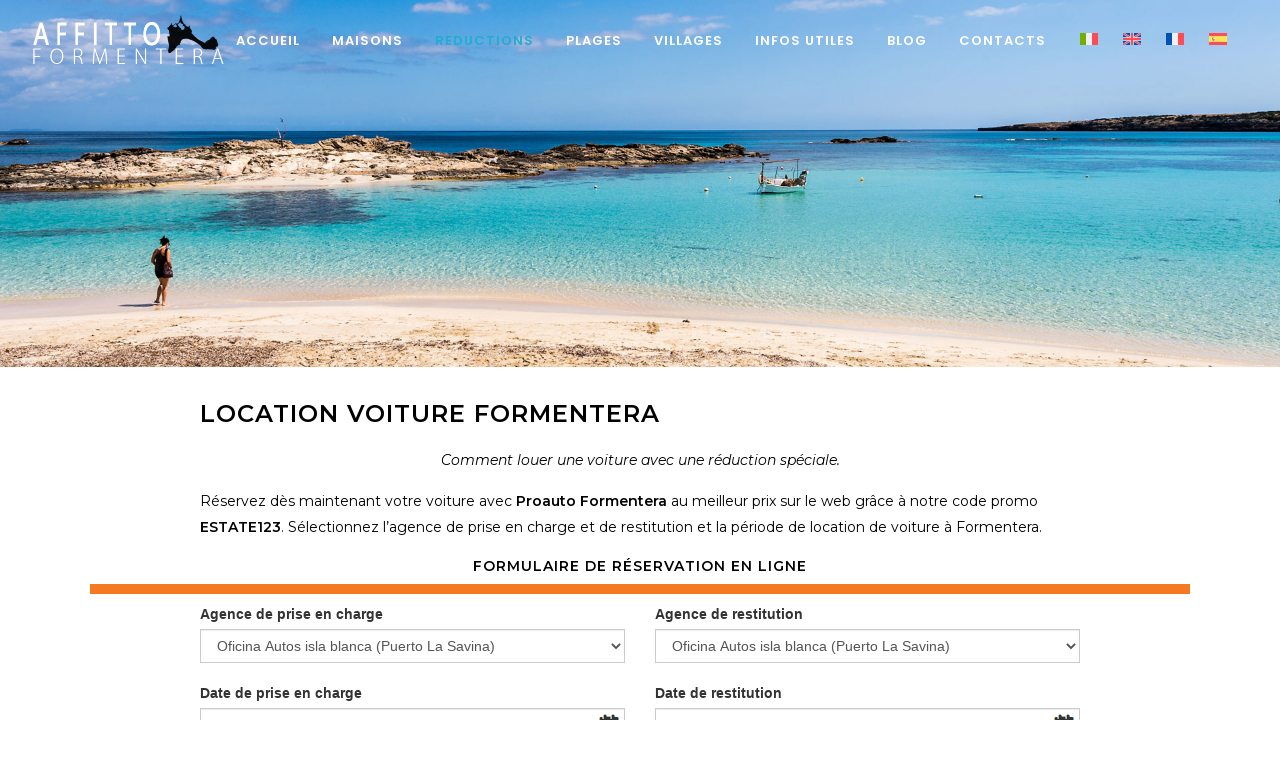

--- FILE ---
content_type: text/html; charset=UTF-8
request_url: https://www.affittoformentera.com/fr/location-voiture-formentera/
body_size: 23968
content:

<!DOCTYPE html>
<html lang="fr-FR">
<head>
    
        <meta charset="UTF-8"/>
        <link rel="profile" href="http://gmpg.org/xfn/11"/>
        
                <meta name="viewport" content="width=device-width,initial-scale=1,user-scalable=no">
        <script data-cfasync="false" type="application/javascript">var eltdfAjaxUrl = "https://www.affittoformentera.com/wp-admin/admin-ajax.php"</script><meta name='robots' content='index, follow, max-image-preview:large, max-snippet:-1, max-video-preview:-1' />
<link rel="alternate" hreflang="it" href="https://www.affittoformentera.com/noleggio-auto-formentera/" />
<link rel="alternate" hreflang="en" href="https://www.affittoformentera.com/en/car-rental-formentera/" />
<link rel="alternate" hreflang="fr" href="https://www.affittoformentera.com/fr/location-voiture-formentera/" />
<link rel="alternate" hreflang="es" href="https://www.affittoformentera.com/es/alquiler-coches-formentera/" />
<link rel="alternate" hreflang="x-default" href="https://www.affittoformentera.com/noleggio-auto-formentera/" />

	<!-- This site is optimized with the Yoast SEO plugin v25.6 - https://yoast.com/wordpress/plugins/seo/ -->
	<title>Location de Voiture à Formentera - Réduction 2025 ❤</title>
	<meta name="description" content="Réservez votre location de voiture à Formentera au meilleur prix avec Proauto grâce au code promo ESTATE123. Vous économiserez jusqu&#039;à 30 %." />
	<link rel="canonical" href="https://www.affittoformentera.com/fr/location-voiture-formentera/" />
	<meta property="og:locale" content="fr_FR" />
	<meta property="og:type" content="article" />
	<meta property="og:title" content="Location de Voiture à Formentera - Réduction 2025 ❤" />
	<meta property="og:description" content="Réservez votre location de voiture à Formentera au meilleur prix avec Proauto grâce au code promo ESTATE123. Vous économiserez jusqu&#039;à 30 %." />
	<meta property="og:url" content="https://www.affittoformentera.com/fr/location-voiture-formentera/" />
	<meta property="og:site_name" content="Affitto Formentera - Appartamenti Es Pujols, Case e Ville" />
	<meta property="article:publisher" content="https://www.facebook.com/affittoformentera/" />
	<meta property="article:modified_time" content="2025-01-26T16:31:13+00:00" />
	<meta name="twitter:card" content="summary_large_image" />
	<meta name="twitter:label1" content="Durée de lecture estimée" />
	<meta name="twitter:data1" content="3 minutes" />
	<script data-cfasync="false" type="application/ld+json" class="yoast-schema-graph">{"@context":"https://schema.org","@graph":[{"@type":"WebPage","@id":"https://www.affittoformentera.com/fr/location-voiture-formentera/","url":"https://www.affittoformentera.com/fr/location-voiture-formentera/","name":"Location de Voiture à Formentera - Réduction 2025 ❤","isPartOf":{"@id":"https://www.affittoformentera.com/#website"},"datePublished":"2019-03-09T17:03:08+00:00","dateModified":"2025-01-26T16:31:13+00:00","description":"Réservez votre location de voiture à Formentera au meilleur prix avec Proauto grâce au code promo ESTATE123. Vous économiserez jusqu'à 30 %.","breadcrumb":{"@id":"https://www.affittoformentera.com/fr/location-voiture-formentera/#breadcrumb"},"inLanguage":"fr-FR","potentialAction":[{"@type":"ReadAction","target":["https://www.affittoformentera.com/fr/location-voiture-formentera/"]}]},{"@type":"BreadcrumbList","@id":"https://www.affittoformentera.com/fr/location-voiture-formentera/#breadcrumb","itemListElement":[{"@type":"ListItem","position":1,"name":"Home","item":"https://www.affittoformentera.com/fr/"},{"@type":"ListItem","position":2,"name":"Location voiture Formentera"}]},{"@type":"WebSite","@id":"https://www.affittoformentera.com/#website","url":"https://www.affittoformentera.com/","name":"Affitto Formentera - Appartamenti Es Pujols, Case e Ville","description":"Appartamenti Es Pujols, Case e Ville","publisher":{"@id":"https://www.affittoformentera.com/#organization"},"potentialAction":[{"@type":"SearchAction","target":{"@type":"EntryPoint","urlTemplate":"https://www.affittoformentera.com/?s={search_term_string}"},"query-input":{"@type":"PropertyValueSpecification","valueRequired":true,"valueName":"search_term_string"}}],"inLanguage":"fr-FR"},{"@type":"Organization","@id":"https://www.affittoformentera.com/#organization","name":"Affitto Formentera","url":"https://www.affittoformentera.com/","logo":{"@type":"ImageObject","inLanguage":"fr-FR","@id":"https://www.affittoformentera.com/#/schema/logo/image/","url":"https://www.affittoformentera.com/wp-content/uploads/2017/03/affitto_dark_big.png","contentUrl":"https://www.affittoformentera.com/wp-content/uploads/2017/03/affitto_dark_big.png","width":385,"height":100,"caption":"Affitto Formentera"},"image":{"@id":"https://www.affittoformentera.com/#/schema/logo/image/"},"sameAs":["https://www.facebook.com/affittoformentera/","https://www.instagram.com/affittoformentera/"]}]}</script>
	<!-- / Yoast SEO plugin. -->


<link rel='dns-prefetch' href='//cdnjs.cloudflare.com' />
<link rel='dns-prefetch' href='//cdn.jsdelivr.net' />
<link rel='dns-prefetch' href='//maps.googleapis.com' />
<link rel='dns-prefetch' href='//fonts.googleapis.com' />
<link rel="alternate" data-cfasync="false" type="application/rss+xml" title="Affitto Formentera - Appartamenti Es Pujols, Case e Ville &raquo; Flux" href="https://www.affittoformentera.com/fr/feed/" />
<link rel="alternate" data-cfasync="false" type="application/rss+xml" title="Affitto Formentera - Appartamenti Es Pujols, Case e Ville &raquo; Flux des commentaires" href="https://www.affittoformentera.com/fr/comments/feed/" />
<script data-cfasync="false" type="text/javascript">
/* <![CDATA[ */
window._wpemojiSettings = {"baseUrl":"https:\/\/s.w.org\/images\/core\/emoji\/15.0.3\/72x72\/","ext":".png","svgUrl":"https:\/\/s.w.org\/images\/core\/emoji\/15.0.3\/svg\/","svgExt":".svg","source":{"concatemoji":"https:\/\/www.affittoformentera.com\/wp-includes\/js\/wp-emoji-release.min.js?ver=6.6.4"}};
/*! This file is auto-generated */
!function(i,n){var o,s,e;function c(e){try{var t={supportTests:e,timestamp:(new Date).valueOf()};sessionStorage.setItem(o,JSON.stringify(t))}catch(e){}}function p(e,t,n){e.clearRect(0,0,e.canvas.width,e.canvas.height),e.fillText(t,0,0);var t=new Uint32Array(e.getImageData(0,0,e.canvas.width,e.canvas.height).data),r=(e.clearRect(0,0,e.canvas.width,e.canvas.height),e.fillText(n,0,0),new Uint32Array(e.getImageData(0,0,e.canvas.width,e.canvas.height).data));return t.every(function(e,t){return e===r[t]})}function u(e,t,n){switch(t){case"flag":return n(e,"\ud83c\udff3\ufe0f\u200d\u26a7\ufe0f","\ud83c\udff3\ufe0f\u200b\u26a7\ufe0f")?!1:!n(e,"\ud83c\uddfa\ud83c\uddf3","\ud83c\uddfa\u200b\ud83c\uddf3")&&!n(e,"\ud83c\udff4\udb40\udc67\udb40\udc62\udb40\udc65\udb40\udc6e\udb40\udc67\udb40\udc7f","\ud83c\udff4\u200b\udb40\udc67\u200b\udb40\udc62\u200b\udb40\udc65\u200b\udb40\udc6e\u200b\udb40\udc67\u200b\udb40\udc7f");case"emoji":return!n(e,"\ud83d\udc26\u200d\u2b1b","\ud83d\udc26\u200b\u2b1b")}return!1}function f(e,t,n){var r="undefined"!=typeof WorkerGlobalScope&&self instanceof WorkerGlobalScope?new OffscreenCanvas(300,150):i.createElement("canvas"),a=r.getContext("2d",{willReadFrequently:!0}),o=(a.textBaseline="top",a.font="600 32px Arial",{});return e.forEach(function(e){o[e]=t(a,e,n)}),o}function t(e){var t=i.createElement("script");t.src=e,t.defer=!0,i.head.appendChild(t)}"undefined"!=typeof Promise&&(o="wpEmojiSettingsSupports",s=["flag","emoji"],n.supports={everything:!0,everythingExceptFlag:!0},e=new Promise(function(e){i.addEventListener("DOMContentLoaded",e,{once:!0})}),new Promise(function(t){var n=function(){try{var e=JSON.parse(sessionStorage.getItem(o));if("object"==typeof e&&"number"==typeof e.timestamp&&(new Date).valueOf()<e.timestamp+604800&&"object"==typeof e.supportTests)return e.supportTests}catch(e){}return null}();if(!n){if("undefined"!=typeof Worker&&"undefined"!=typeof OffscreenCanvas&&"undefined"!=typeof URL&&URL.createObjectURL&&"undefined"!=typeof Blob)try{var e="postMessage("+f.toString()+"("+[JSON.stringify(s),u.toString(),p.toString()].join(",")+"));",r=new Blob([e],{type:"text/javascript"}),a=new Worker(URL.createObjectURL(r),{name:"wpTestEmojiSupports"});return void(a.onmessage=function(e){c(n=e.data),a.terminate(),t(n)})}catch(e){}c(n=f(s,u,p))}t(n)}).then(function(e){for(var t in e)n.supports[t]=e[t],n.supports.everything=n.supports.everything&&n.supports[t],"flag"!==t&&(n.supports.everythingExceptFlag=n.supports.everythingExceptFlag&&n.supports[t]);n.supports.everythingExceptFlag=n.supports.everythingExceptFlag&&!n.supports.flag,n.DOMReady=!1,n.readyCallback=function(){n.DOMReady=!0}}).then(function(){return e}).then(function(){var e;n.supports.everything||(n.readyCallback(),(e=n.source||{}).concatemoji?t(e.concatemoji):e.wpemoji&&e.twemoji&&(t(e.twemoji),t(e.wpemoji)))}))}((window,document),window._wpemojiSettings);
/* ]]> */
</script>
<link rel='stylesheet' id='fotorama.css-css' href='https://www.affittoformentera.com/wp-content/plugins/fotorama/fotorama.css?ver=6.6.4' data-cfasync="false" type='text/css' media='all' />
<link rel='stylesheet' id='fotorama-wp.css-css' href='https://www.affittoformentera.com/wp-content/plugins/fotorama/fotorama-wp.css?ver=6.6.4' data-cfasync="false" type='text/css' media='all' />
<style id='wp-emoji-styles-inline-css' data-cfasync="false" type='text/css'>

	img.wp-smiley, img.emoji {
		display: inline !important;
		border: none !important;
		box-shadow: none !important;
		height: 1em !important;
		width: 1em !important;
		margin: 0 0.07em !important;
		vertical-align: -0.1em !important;
		background: none !important;
		padding: 0 !important;
	}
</style>
<link rel='stylesheet' id='wp-block-library-css' href='https://www.affittoformentera.com/wp-includes/css/dist/block-library/style.min.css?ver=6.6.4' data-cfasync="false" type='text/css' media='all' />
<style id='classic-theme-styles-inline-css' data-cfasync="false" type='text/css'>
/*! This file is auto-generated */
.wp-block-button__link{color:#fff;background-color:#32373c;border-radius:9999px;box-shadow:none;text-decoration:none;padding:calc(.667em + 2px) calc(1.333em + 2px);font-size:1.125em}.wp-block-file__button{background:#32373c;color:#fff;text-decoration:none}
</style>
<style id='global-styles-inline-css' data-cfasync="false" type='text/css'>
:root{--wp--preset--aspect-ratio--square: 1;--wp--preset--aspect-ratio--4-3: 4/3;--wp--preset--aspect-ratio--3-4: 3/4;--wp--preset--aspect-ratio--3-2: 3/2;--wp--preset--aspect-ratio--2-3: 2/3;--wp--preset--aspect-ratio--16-9: 16/9;--wp--preset--aspect-ratio--9-16: 9/16;--wp--preset--color--black: #000000;--wp--preset--color--cyan-bluish-gray: #abb8c3;--wp--preset--color--white: #ffffff;--wp--preset--color--pale-pink: #f78da7;--wp--preset--color--vivid-red: #cf2e2e;--wp--preset--color--luminous-vivid-orange: #ff6900;--wp--preset--color--luminous-vivid-amber: #fcb900;--wp--preset--color--light-green-cyan: #7bdcb5;--wp--preset--color--vivid-green-cyan: #00d084;--wp--preset--color--pale-cyan-blue: #8ed1fc;--wp--preset--color--vivid-cyan-blue: #0693e3;--wp--preset--color--vivid-purple: #9b51e0;--wp--preset--gradient--vivid-cyan-blue-to-vivid-purple: linear-gradient(135deg,rgba(6,147,227,1) 0%,rgb(155,81,224) 100%);--wp--preset--gradient--light-green-cyan-to-vivid-green-cyan: linear-gradient(135deg,rgb(122,220,180) 0%,rgb(0,208,130) 100%);--wp--preset--gradient--luminous-vivid-amber-to-luminous-vivid-orange: linear-gradient(135deg,rgba(252,185,0,1) 0%,rgba(255,105,0,1) 100%);--wp--preset--gradient--luminous-vivid-orange-to-vivid-red: linear-gradient(135deg,rgba(255,105,0,1) 0%,rgb(207,46,46) 100%);--wp--preset--gradient--very-light-gray-to-cyan-bluish-gray: linear-gradient(135deg,rgb(238,238,238) 0%,rgb(169,184,195) 100%);--wp--preset--gradient--cool-to-warm-spectrum: linear-gradient(135deg,rgb(74,234,220) 0%,rgb(151,120,209) 20%,rgb(207,42,186) 40%,rgb(238,44,130) 60%,rgb(251,105,98) 80%,rgb(254,248,76) 100%);--wp--preset--gradient--blush-light-purple: linear-gradient(135deg,rgb(255,206,236) 0%,rgb(152,150,240) 100%);--wp--preset--gradient--blush-bordeaux: linear-gradient(135deg,rgb(254,205,165) 0%,rgb(254,45,45) 50%,rgb(107,0,62) 100%);--wp--preset--gradient--luminous-dusk: linear-gradient(135deg,rgb(255,203,112) 0%,rgb(199,81,192) 50%,rgb(65,88,208) 100%);--wp--preset--gradient--pale-ocean: linear-gradient(135deg,rgb(255,245,203) 0%,rgb(182,227,212) 50%,rgb(51,167,181) 100%);--wp--preset--gradient--electric-grass: linear-gradient(135deg,rgb(202,248,128) 0%,rgb(113,206,126) 100%);--wp--preset--gradient--midnight: linear-gradient(135deg,rgb(2,3,129) 0%,rgb(40,116,252) 100%);--wp--preset--font-size--small: 13px;--wp--preset--font-size--medium: 20px;--wp--preset--font-size--large: 36px;--wp--preset--font-size--x-large: 42px;--wp--preset--spacing--20: 0.44rem;--wp--preset--spacing--30: 0.67rem;--wp--preset--spacing--40: 1rem;--wp--preset--spacing--50: 1.5rem;--wp--preset--spacing--60: 2.25rem;--wp--preset--spacing--70: 3.38rem;--wp--preset--spacing--80: 5.06rem;--wp--preset--shadow--natural: 6px 6px 9px rgba(0, 0, 0, 0.2);--wp--preset--shadow--deep: 12px 12px 50px rgba(0, 0, 0, 0.4);--wp--preset--shadow--sharp: 6px 6px 0px rgba(0, 0, 0, 0.2);--wp--preset--shadow--outlined: 6px 6px 0px -3px rgba(255, 255, 255, 1), 6px 6px rgba(0, 0, 0, 1);--wp--preset--shadow--crisp: 6px 6px 0px rgba(0, 0, 0, 1);}:where(.is-layout-flex){gap: 0.5em;}:where(.is-layout-grid){gap: 0.5em;}body .is-layout-flex{display: flex;}.is-layout-flex{flex-wrap: wrap;align-items: center;}.is-layout-flex > :is(*, div){margin: 0;}body .is-layout-grid{display: grid;}.is-layout-grid > :is(*, div){margin: 0;}:where(.wp-block-columns.is-layout-flex){gap: 2em;}:where(.wp-block-columns.is-layout-grid){gap: 2em;}:where(.wp-block-post-template.is-layout-flex){gap: 1.25em;}:where(.wp-block-post-template.is-layout-grid){gap: 1.25em;}.has-black-color{color: var(--wp--preset--color--black) !important;}.has-cyan-bluish-gray-color{color: var(--wp--preset--color--cyan-bluish-gray) !important;}.has-white-color{color: var(--wp--preset--color--white) !important;}.has-pale-pink-color{color: var(--wp--preset--color--pale-pink) !important;}.has-vivid-red-color{color: var(--wp--preset--color--vivid-red) !important;}.has-luminous-vivid-orange-color{color: var(--wp--preset--color--luminous-vivid-orange) !important;}.has-luminous-vivid-amber-color{color: var(--wp--preset--color--luminous-vivid-amber) !important;}.has-light-green-cyan-color{color: var(--wp--preset--color--light-green-cyan) !important;}.has-vivid-green-cyan-color{color: var(--wp--preset--color--vivid-green-cyan) !important;}.has-pale-cyan-blue-color{color: var(--wp--preset--color--pale-cyan-blue) !important;}.has-vivid-cyan-blue-color{color: var(--wp--preset--color--vivid-cyan-blue) !important;}.has-vivid-purple-color{color: var(--wp--preset--color--vivid-purple) !important;}.has-black-background-color{background-color: var(--wp--preset--color--black) !important;}.has-cyan-bluish-gray-background-color{background-color: var(--wp--preset--color--cyan-bluish-gray) !important;}.has-white-background-color{background-color: var(--wp--preset--color--white) !important;}.has-pale-pink-background-color{background-color: var(--wp--preset--color--pale-pink) !important;}.has-vivid-red-background-color{background-color: var(--wp--preset--color--vivid-red) !important;}.has-luminous-vivid-orange-background-color{background-color: var(--wp--preset--color--luminous-vivid-orange) !important;}.has-luminous-vivid-amber-background-color{background-color: var(--wp--preset--color--luminous-vivid-amber) !important;}.has-light-green-cyan-background-color{background-color: var(--wp--preset--color--light-green-cyan) !important;}.has-vivid-green-cyan-background-color{background-color: var(--wp--preset--color--vivid-green-cyan) !important;}.has-pale-cyan-blue-background-color{background-color: var(--wp--preset--color--pale-cyan-blue) !important;}.has-vivid-cyan-blue-background-color{background-color: var(--wp--preset--color--vivid-cyan-blue) !important;}.has-vivid-purple-background-color{background-color: var(--wp--preset--color--vivid-purple) !important;}.has-black-border-color{border-color: var(--wp--preset--color--black) !important;}.has-cyan-bluish-gray-border-color{border-color: var(--wp--preset--color--cyan-bluish-gray) !important;}.has-white-border-color{border-color: var(--wp--preset--color--white) !important;}.has-pale-pink-border-color{border-color: var(--wp--preset--color--pale-pink) !important;}.has-vivid-red-border-color{border-color: var(--wp--preset--color--vivid-red) !important;}.has-luminous-vivid-orange-border-color{border-color: var(--wp--preset--color--luminous-vivid-orange) !important;}.has-luminous-vivid-amber-border-color{border-color: var(--wp--preset--color--luminous-vivid-amber) !important;}.has-light-green-cyan-border-color{border-color: var(--wp--preset--color--light-green-cyan) !important;}.has-vivid-green-cyan-border-color{border-color: var(--wp--preset--color--vivid-green-cyan) !important;}.has-pale-cyan-blue-border-color{border-color: var(--wp--preset--color--pale-cyan-blue) !important;}.has-vivid-cyan-blue-border-color{border-color: var(--wp--preset--color--vivid-cyan-blue) !important;}.has-vivid-purple-border-color{border-color: var(--wp--preset--color--vivid-purple) !important;}.has-vivid-cyan-blue-to-vivid-purple-gradient-background{background: var(--wp--preset--gradient--vivid-cyan-blue-to-vivid-purple) !important;}.has-light-green-cyan-to-vivid-green-cyan-gradient-background{background: var(--wp--preset--gradient--light-green-cyan-to-vivid-green-cyan) !important;}.has-luminous-vivid-amber-to-luminous-vivid-orange-gradient-background{background: var(--wp--preset--gradient--luminous-vivid-amber-to-luminous-vivid-orange) !important;}.has-luminous-vivid-orange-to-vivid-red-gradient-background{background: var(--wp--preset--gradient--luminous-vivid-orange-to-vivid-red) !important;}.has-very-light-gray-to-cyan-bluish-gray-gradient-background{background: var(--wp--preset--gradient--very-light-gray-to-cyan-bluish-gray) !important;}.has-cool-to-warm-spectrum-gradient-background{background: var(--wp--preset--gradient--cool-to-warm-spectrum) !important;}.has-blush-light-purple-gradient-background{background: var(--wp--preset--gradient--blush-light-purple) !important;}.has-blush-bordeaux-gradient-background{background: var(--wp--preset--gradient--blush-bordeaux) !important;}.has-luminous-dusk-gradient-background{background: var(--wp--preset--gradient--luminous-dusk) !important;}.has-pale-ocean-gradient-background{background: var(--wp--preset--gradient--pale-ocean) !important;}.has-electric-grass-gradient-background{background: var(--wp--preset--gradient--electric-grass) !important;}.has-midnight-gradient-background{background: var(--wp--preset--gradient--midnight) !important;}.has-small-font-size{font-size: var(--wp--preset--font-size--small) !important;}.has-medium-font-size{font-size: var(--wp--preset--font-size--medium) !important;}.has-large-font-size{font-size: var(--wp--preset--font-size--large) !important;}.has-x-large-font-size{font-size: var(--wp--preset--font-size--x-large) !important;}
:where(.wp-block-post-template.is-layout-flex){gap: 1.25em;}:where(.wp-block-post-template.is-layout-grid){gap: 1.25em;}
:where(.wp-block-columns.is-layout-flex){gap: 2em;}:where(.wp-block-columns.is-layout-grid){gap: 2em;}
:root :where(.wp-block-pullquote){font-size: 1.5em;line-height: 1.6;}
</style>
<link rel='stylesheet' id='contact-form-7-css' href='https://www.affittoformentera.com/wp-content/plugins/contact-form-7/includes/css/styles.css?ver=6.0.6' data-cfasync="false" type='text/css' media='all' />
<link rel='stylesheet' id='insotel_motor_bootstrap_css-css' href='https://cdn.jsdelivr.net/npm/bootstrap@5.3.3/dist/css/bootstrap.min.css?ver=5.3.3' data-cfasync="false" type='text/css' media='all' />
<link rel='stylesheet' id='wp-date-remover-css' href='https://www.affittoformentera.com/wp-content/plugins/wp-date-remover/public/css/wp-date-remover-public.css?ver=1.0.0' data-cfasync="false" type='text/css' media='all' />
<link rel='stylesheet' id='blu_elated_default_style-css' href='https://www.affittoformentera.com/wp-content/themes/blu/style.css?ver=6.6.4' data-cfasync="false" type='text/css' media='all' />
<link rel='stylesheet' id='blu_elated_child_style-css' href='https://www.affittoformentera.com/wp-content/themes/blu-child/style.css?ver=6.6.4' data-cfasync="false" type='text/css' media='all' />
<link rel='stylesheet' id='blu_elated_modules-css' href='https://www.affittoformentera.com/wp-content/themes/blu/assets/css/modules.min.css?ver=6.6.4' data-cfasync="false" type='text/css' media='all' />
<style id='blu_elated_modules-inline-css' data-cfasync="false" type='text/css'>
.eltdf-light-header .eltdf-page-header>div:not(.fixed):not(.eltdf-sticky-header) .eltdf-logo-wrapper .eltdf-normal-logo {opacity: 1;}
</style>
<link rel='stylesheet' id='eltdf_font_awesome-css' href='https://www.affittoformentera.com/wp-content/themes/blu/assets/css/font-awesome/css/font-awesome.min.css?ver=6.6.4' data-cfasync="false" type='text/css' media='all' />
<link rel='stylesheet' id='eltdf_font_elegant-css' href='https://www.affittoformentera.com/wp-content/themes/blu/assets/css/elegant-icons/style.min.css?ver=6.6.4' data-cfasync="false" type='text/css' media='all' />
<link rel='stylesheet' id='eltdf_ion_icons-css' href='https://www.affittoformentera.com/wp-content/themes/blu/assets/css/ion-icons/css/ionicons.min.css?ver=6.6.4' data-cfasync="false" type='text/css' media='all' />
<link rel='stylesheet' id='eltdf_linea_icons-css' href='https://www.affittoformentera.com/wp-content/themes/blu/assets/css/linea-icons/style.css?ver=6.6.4' data-cfasync="false" type='text/css' media='all' />
<link rel='stylesheet' id='mediaelement-css' href='https://www.affittoformentera.com/wp-includes/js/mediaelement/mediaelementplayer-legacy.min.css?ver=4.2.17' data-cfasync="false" type='text/css' media='all' />
<link rel='stylesheet' id='wp-mediaelement-css' href='https://www.affittoformentera.com/wp-includes/js/mediaelement/wp-mediaelement.min.css?ver=6.6.4' data-cfasync="false" type='text/css' media='all' />
<link rel='stylesheet' id='blu_elated_modules_responsive-css' href='https://www.affittoformentera.com/wp-content/themes/blu/assets/css/modules-responsive.min.css?ver=6.6.4' data-cfasync="false" type='text/css' media='all' />
<link rel='stylesheet' id='blu_elated_style_dynamic_responsive-css' href='https://www.affittoformentera.com/wp-content/themes/blu/assets/css/style_dynamic_responsive.css?ver=1711489629' data-cfasync="false" type='text/css' media='all' />
<link rel='stylesheet' id='blu_elated_style_dynamic-css' href='https://www.affittoformentera.com/wp-content/themes/blu/assets/css/style_dynamic.css?ver=1711489629' data-cfasync="false" type='text/css' media='all' />
<link rel='stylesheet' id='js_composer_front-css' href='https://www.affittoformentera.com/wp-content/plugins/js_composer/assets/css/js_composer.min.css?ver=8.0.1' data-cfasync="false" type='text/css' media='all' />
<link rel='stylesheet' id='blu_elated_google_fonts-css' href='https://fonts.googleapis.com/css?family=Poppins%3A300%2C400%2C400italic%2C600%7CDroid+Serif%3A300%2C400%2C400italic%2C600%7CPoppins%3A300%2C400%2C400italic%2C600%7CMontserrat%3A300%2C400%2C400italic%2C600&#038;subset=latin-ext&#038;ver=1.0.0' data-cfasync="false" type='text/css' media='all' />
<link rel='stylesheet' id='shiftnav-css' href='https://www.affittoformentera.com/wp-content/plugins/shiftnav-pro/pro/assets/css/shiftnav.min.css?ver=1.8.1' data-cfasync="false" type='text/css' media='all' />
<link rel='stylesheet' id='shiftnav-light-css' href='https://www.affittoformentera.com/wp-content/plugins/shiftnav-pro/assets/css/skins/light.css?ver=1.8.1' data-cfasync="false" type='text/css' media='all' />
<script data-cfasync="false" type="text/javascript" src="https://www.affittoformentera.com/wp-includes/js/jquery/jquery.min.js?ver=3.7.1" id="jquery-core-js"></script>
<script data-cfasync="false" type="text/javascript" src="https://www.affittoformentera.com/wp-includes/js/jquery/jquery-migrate.min.js?ver=3.4.1" id="jquery-migrate-js"></script>
<script data-cfasync="false" type="text/javascript" src="https://www.affittoformentera.com/wp-content/plugins/fotorama/fotorama.js?ver=6.6.4" id="fotorama.js-js"></script>
<script data-cfasync="false" type="text/javascript" src="https://www.affittoformentera.com/wp-content/plugins/fotorama/fotorama-wp.js?ver=6.6.4" id="fotorama-wp.js-js"></script>
<script data-cfasync="false" type="text/javascript" src="https://www.affittoformentera.com/wp-content/plugins/wp-date-remover/public/js/wp-date-remover-public.js?ver=1.0.0" id="wp-date-remover-js"></script>
<script></script><link rel="https://api.w.org/" href="https://www.affittoformentera.com/fr/wp-json/" /><link rel="alternate" title="JSON" data-cfasync="false" type="application/json" href="https://www.affittoformentera.com/fr/wp-json/wp/v2/pages/6771" /><link rel="EditURI" data-cfasync="false" type="application/rsd+xml" title="RSD" href="https://www.affittoformentera.com/xmlrpc.php?rsd" />
<meta name="generator" content="WordPress 6.6.4" />
<link rel='shortlink' href='https://www.affittoformentera.com/fr/?p=6771' />
<link rel="alternate" title="oEmbed (JSON)" data-cfasync="false" type="application/json+oembed" href="https://www.affittoformentera.com/fr/wp-json/oembed/1.0/embed?url=https%3A%2F%2Fwww.affittoformentera.com%2Ffr%2Flocation-voiture-formentera%2F" />
<link rel="alternate" title="oEmbed (XML)" data-cfasync="false" type="text/xml+oembed" href="https://www.affittoformentera.com/fr/wp-json/oembed/1.0/embed?url=https%3A%2F%2Fwww.affittoformentera.com%2Ffr%2Flocation-voiture-formentera%2F&#038;format=xml" />
<meta name="generator" content="WPML ver:4.8.4 stt:1,4,27,2;" />

<!-- This site is using AdRotate v5.16 to display their advertisements - https://ajdg.solutions/ -->
<!-- AdRotate CSS -->
<style data-cfasync="false" type="text/css" media="screen">
	.g { margin:0px; padding:0px; overflow:hidden; line-height:1; zoom:1; }
	.g img { height:auto; }
	.g-col { position:relative; float:left; }
	.g-col:first-child { margin-left: 0; }
	.g-col:last-child { margin-right: 0; }
	.g-1 { width:auto; margin: 0 auto; }
	.b-1 { margin:0px; }
	.g-2 { width:auto; margin: 0 auto; }
	.b-2 { margin:0px; }
	@media only screen and (max-width: 480px) {
		.g-col, .g-dyn, .g-single { width:100%; margin-left:0; margin-right:0; }
	}
</style>
<!-- /AdRotate CSS -->


		<!-- ShiftNav CSS
	================================================================ -->
		<style data-cfasync="false" type="text/css" id="shiftnav-dynamic-css">
				@media only screen and (min-width:1026px){ #shiftnav-toggle-main, .shiftnav-toggle-mobile{ display:none; } .shiftnav-wrap { padding-top:0 !important; } }
	@media only screen and (max-width:1025px){ .eltdf-mobile-header{ display:none !important; } }

/** ShiftNav Custom Menu Styles (Customizer) **/
/* togglebar */
#shiftnav-toggle-main { background:#ffffff; color:#000000; }
#shiftnav-toggle-main.shiftnav-toggle-main-entire-bar:before, #shiftnav-toggle-main .shiftnav-toggle-burger { font-size:30px; }
/* shiftnav-main */
.shiftnav.shiftnav-shiftnav-main { background:#ffffff; }
.shiftnav.shiftnav-shiftnav-main ul.shiftnav-menu li.menu-item > .shiftnav-target { color:#000000; font-size:16px; font-weight:bold; }
.shiftnav.shiftnav-shiftnav-main ul.shiftnav-menu li.menu-item.shiftnav-active > .shiftnav-target, .shiftnav.shiftnav-shiftnav-main ul.shiftnav-menu li.menu-item.shiftnav-in-transition > .shiftnav-target, .shiftnav.shiftnav-shiftnav-main ul.shiftnav-menu.shiftnav-active-on-hover li.menu-item > .shiftnav-target:hover, .shiftnav.shiftnav-shiftnav-main ul.shiftnav-menu.shiftnav-active-highlight li.menu-item > .shiftnav-target:active { background:#ffffff; color:#000000; }
.shiftnav.shiftnav-shiftnav-main ul.shiftnav-menu li.menu-item.current-menu-item > .shiftnav-target, .shiftnav.shiftnav-shiftnav-main ul.shiftnav-menu li.menu-item ul.sub-menu .current-menu-item > .shiftnav-target, .shiftnav.shiftnav-shiftnav-main ul.shiftnav-menu > li.shiftnav-sub-accordion.current-menu-ancestor > .shiftnav-target, .shiftnav.shiftnav-shiftnav-main ul.shiftnav-menu > li.shiftnav-sub-shift.current-menu-ancestor > .shiftnav-target { background:#3d527e; color:#ffffff; }
.shiftnav.shiftnav-shiftnav-main ul.shiftnav-menu > li.menu-item > .shiftnav-target { text-transform:uppercase; }
.shiftnav.shiftnav-shiftnav-main ul.shiftnav-menu li.menu-item > .shiftnav-submenu-activation { background:#ffffff; color:#000000; }
.shiftnav.shiftnav-shiftnav-main ul.shiftnav-menu li.menu-item > .shiftnav-submenu-activation:hover, .shiftnav.shiftnav-shiftnav-main ul.shiftnav-menu li.menu-item.shiftnav-active > .shiftnav-submenu-activation, .shiftnav.shiftnav-shiftnav-main ul.shiftnav-menu li.menu-item.shiftnav-in-transition > .shiftnav-submenu-activation { background:#3d527e; color:#ffffff; }
.shiftnav.shiftnav-shiftnav-main ul.shiftnav-menu ul.sub-menu { background:#f9f9f9; }
.shiftnav.shiftnav-shiftnav-main ul.shiftnav-menu ul.sub-menu li.menu-item > .shiftnav-target { background:#f9f9f9; color:#1c1c1c; font-size:14px; font-weight:normal; }


/** ShiftNav Custom Tweaks (General Settings) **/
.shiftnav{width: 100%; max-width: 100%; z-index: 999999999999;transition: all ease .2s;}
#shiftnav-toggle-main .shiftnav-main-toggle-content {padding: 0; height: 100%;}
#shiftnav-toggle-main .shiftnav-main-toggle-content img{display: block; position: relative; top: 50%; left: 50%; transform: translate(-50%, -50%);}
.shiftnav .shiftnav-panel-close {background: transparent;}
#lang-selector-ul-wrapper .wpml-ls-legacy-list-horizontal {padding: 7px 0;}
#lang-selector-ul-wrapper ul li {display: inline-block; margin: 0 25px;}
#lang-selector-ul-wrapper ul li a {padding: 0; margin: 0;}
#lang-selector-ul-wrapper ul li a > img {width: 30px;height: auto;}
/* Status: Loaded from Transient */
		</style>
		<!-- end ShiftNav CSS -->

	    <script data-cfasync="false" type="text/javascript">var ajaxurl = 'https://www.affittoformentera.com/wp-admin/admin-ajax.php';</script>
    <meta name="generator" content="Powered by WPBakery Page Builder - drag and drop page builder for WordPress."/>
<meta name="generator" content="Powered by Slider Revolution 6.7.27 - responsive, Mobile-Friendly Slider Plugin for WordPress with comfortable drag and drop interface." />
<link rel="icon" href="https://www.affittoformentera.com/wp-content/uploads/2017/03/cropped-isola-1-32x32.png" sizes="32x32" />
<link rel="icon" href="https://www.affittoformentera.com/wp-content/uploads/2017/03/cropped-isola-1-192x192.png" sizes="192x192" />
<link rel="apple-touch-icon" href="https://www.affittoformentera.com/wp-content/uploads/2017/03/cropped-isola-1-180x180.png" />
<meta name="msapplication-TileImage" content="https://www.affittoformentera.com/wp-content/uploads/2017/03/cropped-isola-1-270x270.png" />
<script>function setREVStartSize(e){
			//window.requestAnimationFrame(function() {
				window.RSIW = window.RSIW===undefined ? window.innerWidth : window.RSIW;
				window.RSIH = window.RSIH===undefined ? window.innerHeight : window.RSIH;
				try {
					var pw = document.getElementById(e.c).parentNode.offsetWidth,
						newh;
					pw = pw===0 || isNaN(pw) || (e.l=="fullwidth" || e.layout=="fullwidth") ? window.RSIW : pw;
					e.tabw = e.tabw===undefined ? 0 : parseInt(e.tabw);
					e.thumbw = e.thumbw===undefined ? 0 : parseInt(e.thumbw);
					e.tabh = e.tabh===undefined ? 0 : parseInt(e.tabh);
					e.thumbh = e.thumbh===undefined ? 0 : parseInt(e.thumbh);
					e.tabhide = e.tabhide===undefined ? 0 : parseInt(e.tabhide);
					e.thumbhide = e.thumbhide===undefined ? 0 : parseInt(e.thumbhide);
					e.mh = e.mh===undefined || e.mh=="" || e.mh==="auto" ? 0 : parseInt(e.mh,0);
					if(e.layout==="fullscreen" || e.l==="fullscreen")
						newh = Math.max(e.mh,window.RSIH);
					else{
						e.gw = Array.isArray(e.gw) ? e.gw : [e.gw];
						for (var i in e.rl) if (e.gw[i]===undefined || e.gw[i]===0) e.gw[i] = e.gw[i-1];
						e.gh = e.el===undefined || e.el==="" || (Array.isArray(e.el) && e.el.length==0)? e.gh : e.el;
						e.gh = Array.isArray(e.gh) ? e.gh : [e.gh];
						for (var i in e.rl) if (e.gh[i]===undefined || e.gh[i]===0) e.gh[i] = e.gh[i-1];
											
						var nl = new Array(e.rl.length),
							ix = 0,
							sl;
						e.tabw = e.tabhide>=pw ? 0 : e.tabw;
						e.thumbw = e.thumbhide>=pw ? 0 : e.thumbw;
						e.tabh = e.tabhide>=pw ? 0 : e.tabh;
						e.thumbh = e.thumbhide>=pw ? 0 : e.thumbh;
						for (var i in e.rl) nl[i] = e.rl[i]<window.RSIW ? 0 : e.rl[i];
						sl = nl[0];
						for (var i in nl) if (sl>nl[i] && nl[i]>0) { sl = nl[i]; ix=i;}
						var m = pw>(e.gw[ix]+e.tabw+e.thumbw) ? 1 : (pw-(e.tabw+e.thumbw)) / (e.gw[ix]);
						newh =  (e.gh[ix] * m) + (e.tabh + e.thumbh);
					}
					var el = document.getElementById(e.c);
					if (el!==null && el) el.style.height = newh+"px";
					el = document.getElementById(e.c+"_wrapper");
					if (el!==null && el) {
						el.style.height = newh+"px";
						el.style.display = "block";
					}
				} catch(e){
					console.log("Failure at Presize of Slider:" + e)
				}
			//});
		  };</script>
		<style data-cfasync="false" type="text/css" id="wp-custom-css">
			.eltdf-preload-background{background-repeat: no-repeat!important;-webkit-animation-name: none!important;-webkit-animation-duration: 0s!important;animation-name: none!important;animation-duration: 0s!important;}
.eltdf-eh-item-content h2{margin-top: 0;}
.wpml-ls-legacy-list-horizontal>ul{display: flex;}
.eltdf-page-header .eltdf-sticky-header .eltdf-sticky-right{margin: 0;}
.eltdf-title{background-position: left 0;}
.search-results #icl_lang_sel_widget-2,.search-no-results #icl_lang_sel_widget-2 {display: none;}
.search-results #icl_lang_sel_widget-3,.search-no-results #icl_lang_sel_widget-3 {display: none;}
.search-results #lang-selector-ul-wrapper,.search-no-results #lang-selector-ul-wrapper {display: none;}
#row_articoli_maitai .eltdf-bli-info{display: flex; flex-wrap: wrap; justify-content: center;}
.dpsp-top-shared-post {display:flex;flex-flow:row wrap;}.dpsp-top-shared-post-thumbnail{width: 25%;height: auto;max-width: 25%;margin-right:1em;margin-bottom:0;}
.eltdf-blog-holder.eltdf-blog-type-masonry{padding-bottom: 0;}.eltdf-blog-list-holder.eltdf-boxed .eltdf-item-text-holder, .eltdf-blog-list-holder.eltdf-masonry .eltdf-item-text-holder{padding:15px 30px}.eltdf-blog-load-more-button a > span.eltdf-btn-text{color: #FFF}.single-post .fotorama__caption{text-align:center;}
.fotorama--wp{margin: 1em 0 0;}
.eltdf-social-share-tags-holder{margin: 0 0 13px;}
.eltdf-social-share-tags-holder .eltdf-blog-single-share{padding: 0;}
.eltdf-blog-single-navigation .eltdf-blog-single-navigation-inner{padding: 35px 0;}
.eltdf-related-posts-holder .eltdf-related-posts-holder-inner{padding: 35px 0 25px;}
.eltdf-two-columns-66-33 .eltdf-column1 #footer-sidebar{display:none;}
.row_wrapper_maitai{padding-top: 50px !important;padding-bottom: 30px !important;}.col_wrapper_maitai{box-sizing: border-box;width: 100%;max-width: 100%;}
.row_maitai{background-color: #ececec !important;margin-left: -15px;margin-right: -15px;}.col_maitai{padding: 35px 15px 20px;}.padding_col_maitai{padding:0 27%;}.dpsp-shortcode-wrapper{margin-top: 1.2em;margin-bottom: 0;}
#custom_html-3 a.copy_maitai{color: #a6a7a9 !important;}#custom_html-3 a.copy_maitai:hover{color: #ffffff !important;}
#footer-sidebar .link-footer-sidebar-color > h4{color: #0645ad; font-size: 13px;}
.error404 #menu-affitto_menu li a:hover{color: #25abd1;}
#dpsp-sticky-bar{visibility:visible;opacity:1;display:block;position: static;margin:0;padding: 0;width: 100%;}#dpsp-sticky-bar .dpsp-networks-btns-wrapper li{margin-left: 0;margin-right: 0;}#dpsp-sticky-bar a{border-radius: 0;height: 44px;max-height: 44px;line-height: 40px;}#dpsp-sticky-bar a > span{font-size:18px;}
@media only screen and (max-width:1024px){.link-footer-sidebar-color h4 {text-align: center;}.padding_col_maitai{padding:0 19%;}}
@media only screen and (max-width:768px){h1:not(.eltdf-title-text),.wpb_wrapper > h1{font-size:14px !important;}h2:not(.eltdf-st-title){font-size:15px !important;}h4{font-size: 12px;}#row_articoli_maitai{padding-bottom:15px !important;}#row_appartamenti_maitai{padding-top:0 !important;padding-bottom:0 !important;}.vc_empty_space{height:20px !important;}.padding_col_maitai{padding:0 12%;}#footer-sidebar h4{margin-top: 0;}}
@media only screen and (max-width:720px){#eltdf-back-to-top{bottom: 9%;}}
@media only screen and (max-width:600px){.padding_col_maitai{padding:0;}}
@media only screen and (max-width:480px){.padding_col_maitai{padding:0 3%;}#footer-sidebar .link-footer-sidebar-color > h4{font-size: 14px;}}
body, h5, h6 {
    color: #000000;
}
@media only screen and (max-width: 768px)
{.vc_empty_space {
    height: 5px !important;
	}}
@media only screen and (max-width: 768px)
{
h4 {
    margin: 5px 0;
    margin-top: 3px;
    margin-right: 0px;
    margin-bottom: 10px !important;
    margin-left: 0px;
	}}

a[target=_blank]{
    color: #0645ad;
}
@media only screen and (max-width: 768px)
{#footer-sidebar h4 {
    margin-top: 0;
    margin-bottom: 0px !important;
}}

a:hover {color: #0645ad;
}

.eltdf-single-tags-holder .eltdf-tags {
    vertical-align: middle;
    display: none;
}
body {
      font-weight: 400;
 }

.eltdf-blog-like {
    visibility: hidden;
}
.eltdf-post-info-date.entry-date.published.updated {
    visibility: hidden;
}

@media only screen and (max-width: 768px){
.vc_column_container {
    box-sizing: border-box;
    padding-left: 0px !important;
    padding-right: 0px !important;
    width: 100%;
}}




/*2022 BLOG HOME RIDUCI SPAZIO TRA TITOLO E TESTO*/

@media only screen and (max-width: 768px){
.eltdf-blog-list-holder.eltdf-boxed .eltdf-bli-excerpt-holder {
    margin: 0px 0 0!important;
    margin-top: 0px;
    margin-right: 0px;
    margin-bottom: 0px;
    margin-left: 0px;
	}}


@media only screen and (max-width: 480px)
{#footer-sidebar1 .eltdf-container-inner, .eltdf-grid, .eltdf-row-grid-section, .eltdf-slider .carousel-inner .eltdf-slider-content-outer {
    width: 360px;
	}}


@media only screen and (max-width: 480px)
{ .vc_row.wpb_row.vc_row-fluid.vc_custom_1648398772247.vc_row-has-fill.eltdf-row-type-row.vc_custom_1648398772247 {
    padding-top: 10px !important;
    padding-bottom: 10px !important;
    background-color: #ffffff !important;
	}}


@media only screen and (max-width: 480px){
.eltdf-container-inner, .eltdf-grid, .eltdf-row-grid-section, .eltdf-slider .carousel-inner .eltdf-slider-content-outer {
	width: 360px; }
}
@media only screen and (max-width: 480px){
.eltdf-container-inner {
	padding-top: 15px !important; }
}

@media only screen and (max-width: 768px){
.eltdf-blog-list-holder .eltdf-bli-info {
      display: none;
    
	}}


@media only screen and (max-width: 768px){
.eltdf-blog-list-holder.eltdf-boxed .eltdf-item-text-holder, .eltdf-blog-list-holder.eltdf-masonry .eltdf-item-text-holder {
      padding-top: 5px;
 
	}}

@media only screen and (max-width: 480px)
{	#footer-sidebar1
 .eltdf-row-grid-section {
    width: auto;
}}

@media only screen and (max-width: 480px)
{
.eltdf-blog-list-messsage {
        padding-left: 20px;
	}}


.eltdf-tabs .eltdf-tabs-nav {
    display: block;
    position: relative;
    list-style: none;
    margin: 0px;
    padding-top: 16px;
	padding-bottom:16px;
	padding-left:0px;
	padding-right:0px;
    vertical-align: middle;
    -webkit-box-sizing: border-box;
    -moz-box-sizing: border-box;
    box-sizing: border-box;
}

@media only screen and (max-width: 480px)
{
h4 {
    font-size: 15px;
	}}

@media only screen and (max-width: 480px)
{
.eltdf-blog-holder.eltdf-blog-single article .eltdf-post-text {
    padding: 10px 0 18px;
	}}

.eltdf-title-image-not-responsive {
    height: 550px!important;
}

.eltdf-blog-holder.eltdf-blog-type-masonry article .eltdf-post-text {
    padding: 0px 10px 0px;
    background-color: #fff;
}

@media only screen and (max-width: 480px)
{
.eltdf-blog-holder.eltdf-blog-type-masonry article .eltdf-post-title {
    margin: -16px 0 0;
  	
	}}

@media only screen and (max-width: 480px)
{
.eltdf-blog-holder.eltdf-blog-type-masonry article .eltdf-post-excerpt-holder {
    margin: 0px 0 11px;
	}}



@media only screen and (max-width: 480px){
h4.eltdf-iwt-title {font-size: 15px;
	}}



/*AGGIUNTA SPAZIO SOPRA POTREBBE INTERESSARTI ANCHE  */

@media only screen and (max-width: 480px){
.vc_row.wpb_row.vc_inner.vc_row-fluid {
    padding-bottom: 15px;
}
	}

/*RIDUCE SPAZIO SOPRA E SOTTO BANNER SCONTI GRIGIO */
@media only screen and (max-width: 480px){
.vc_row.wpb_row.vc_row-fluid.vc_custom_1482870121310.eltdf-row-type-row {
    padding-top: 20px !important;
    padding-bottom: 0px !important;
}}

div#shiftnav-main {
    width: auto;
}

.page-id-153791537915379 .site-header { display: none; }

.page-id-1537915379 .site-navigation { display: none; }

.page-id-15379 .site-footer { display: none; }

.page-id-15379 .
#footer-sidebar {    display: none;
}




.page-id-15563 
div#footer-sidebar {
    display: none;
	}

.page-id-15560 
div#footer-sidebar {
    display: none;
	}

.page-id-15557 
div#footer-sidebar {
    display: none;
	}

.page-id-15379 
div#footer-sidebar {
    display: none;
	}

.iframe-container-paya {
    position: relative;
    overflow: hidden;
    padding-top: 100%;
}
.iframe-container-paya iframe {
    position: absolute;
    top: 0;
    border: 0;
    height: 100%;
    width: 100%;
}


/* SOLO per desktop: imposta padding laterale finto da "grid" */
@media (min-width: 1024px) {
  .wpb_text_column.wpb_content_element {
    padding-left: 10%;
    padding-right: 10%;
    box-sizing: border-box;
  }
}



/* Ripristina padding normale su mobile per evitare layout sformato */
@media (max-width: 768px) {
  .wpb_text_column.wpb_content_element {
    padding-left: 15px !important;
    padding-right: 15px !important;
  }

  #divreservas {
    max-width: 100% !important;
    padding: 0 15px !important;
  }
}


@media (min-width: 1024px) {
  .wpb_text_column.wpb_content_element:has(.owl-carousel) {
    padding-left: 0 !important;
    padding-right: 0 !important;
  }
}



@media (min-width: 1024px) {
  .no-padding-desktop,
  .no-padding-desktop .wpb_wrapper,
  .no-padding-desktop .vc_column-inner,
  .no-padding-desktop .wpb_text_column {
    padding-left: 0 !important;
    padding-right: 0 !important;
    margin-left: 0 !important;
    margin-right: 0 !important;
    width: 100% !important;
    max-width: 100% !important;
    box-sizing: border-box !important;
  }

  .booking-form,
  #divreservas {
    width: 100% !important;
    max-width: 100% !important;
  }
}






























		</style>
		<style data-cfasync="false" type="text/css" data-type="vc_shortcodes-custom-css">.vc_custom_1482870121310{padding-top: 50px !important;padding-bottom: 71px !important;}.vc_custom_1481544457761{padding-right: -75px !important;}.vc_custom_1474281536962{padding-top: 0px !important;}.vc_custom_1489406585501{background-color: #ececec !important;}</style><noscript><style> .wpb_animate_when_almost_visible { opacity: 1; }</style></noscript>	
<link rel='stylesheet' href='/wp-content/plugins/sitepress-multilingual-cms/templates/language-switchers/legacy-list-horizontal/style.css?ver=1' data-cfasync="false" data-cfasync="false" type='text/css' media='all' />
<link rel='stylesheet' href='/wp-content/plugins/sitepress-multilingual-cms/templates/language-switchers/legacy-dropdown/style.css?ver=1' data-cfasync="false" data-cfasync="false" type='text/css' media='all' />
<link rel='stylesheet' href='/wp-content/plugins/detectDevice/css/stile.css' data-cfasync="false" data-cfasync="false" type='text/css' media='all' />

<script data-cfasync="false" type="text/javascript" src='/wp-includes/js/mobile-detect.min.js'></script>
<script data-cfasync="false" type="text/javascript" src='/wp-includes/js/jquery-ui.smooth.js'></script>
	<!-- Global site tag (gtag.js) - Google Analytics -->
	<!-- Global site tag (gtag.js) - Google Analytics -->
<script async src="https://www.googletagmanager.com/gtag/js?id=UA-19632086-4"></script>
<script>
  window.dataLayer = window.dataLayer || [];
  function gtag(){dataLayer.push(arguments);}
  gtag('js', new Date());

  gtag('config', 'UA-19632086-4');
</script>

		
<script data-cfasync="false" data-cfasync="false" type="text/javascript">
var dateFormat = "dd/mm/yy";
</script>
<script data-cfasync="false" data-cfasync="false" type="text/javascript" src='/wp-includes/js/dateLang/datepicker-fr.js'></script>
<script data-cfasync="false" data-cfasync="false" type="text/javascript">
function getDate( element ) {
      var date;
      try {
        date = jQuery.datepicker.parseDate( dateFormat, element.value );
	var now = new Date();
	now.setHours(0,0,0,0);
	if (date < now) {
	  jQuery(element).datepicker("setDate", new Date() );
	  date = now;
	}
      } catch( error ) { 
	jQuery(element).datepicker("setDate", new Date() );   
	date = null;
      }
 if(!md.phone()){}else{
if(jQuery(element).attr('id')=='dataArrivo'){
jQuery('.arrivoForm').last().datepicker("setDate", date );
} else {
jQuery('.partenzaForm').last().datepicker("setDate", date );
}

}
      return date;
    }
</script>
</head>
<body class="page-template page-template-full-width page-template-full-width-php page page-id-6771 eltd-core-1.1 blu child-child-ver-1.0.0 blu-ver-1.2 eltdf-grid-1100 eltdf-header-standard eltdf-sticky-header-on-scroll-down-up eltdf-default-mobile-header eltdf-sticky-up-mobile-header eltdf-dropdown-animate-height wpb-js-composer js-comp-ver-8.0.1 vc_responsive" itemscope itemtype="http://schema.org/WebPage">
    
    
    <div class="eltdf-wrapper">
        <div class="eltdf-wrapper-inner">
            
<header class="eltdf-page-header" >
            <div class="eltdf-menu-area eltdf-menu-center" >
		                <div class="eltdf-vertical-align-containers">
            <div class="eltdf-position-left">
                <div class="eltdf-position-left-inner">
                    

<div class="eltdf-logo-wrapper">
    <a itemprop="url" href="https://www.affittoformentera.com/fr/" style="height: 50px;">
        <img itemprop="image" class="eltdf-normal-logo" src="https://www.affittoformentera.com/wp-content/uploads/2017/03/affitto_light_big2.png" width="385" height="100"  alt="logo"/>
        <img itemprop="image" class="eltdf-dark-logo" src="https://www.affittoformentera.com/wp-content/uploads/2017/03/affitto_dark_big.png" width="385" height="100"  alt="dark logo"/>            </a>
</div>

                </div>
            </div>
				            <div class="eltdf-position-center">
	                <div class="eltdf-position-center-inner">
	                    
<nav class="eltdf-main-menu eltdf-drop-down eltdf-default-nav">
    <ul id="menu-affitto_menu-francese" class="clearfix"><li id="nav-menu-item-2162" class="menu-item menu-item-type-post_type menu-item-object-page menu-item-home  narrow"><a href="https://www.affittoformentera.com/fr/" class=""><span class="item_outer"><span class="item_text">Accueil</span></span></a></li>
<li id="nav-menu-item-3274" class="menu-item menu-item-type-custom menu-item-object-custom menu-item-has-children  has_sub narrow"><a href="#" class=""><span class="item_outer"><span class="item_text">maisons</span><i class="eltdf-menu-arrow fa fa-angle-down"></i></span></a>
<div class="second"><div class="inner"><ul>
	<li id="nav-menu-item-2164" class="menu-item menu-item-type-post_type menu-item-object-page "><a href="https://www.affittoformentera.com/fr/villa-formentera/" class=""><span class="item_outer"><span class="item_text">Villa Las Palmas</span></span></a></li>
	<li id="nav-menu-item-18882" class="menu-item menu-item-type-post_type menu-item-object-page "><a href="https://www.affittoformentera.com/fr/appartement-borras-bord-de-mer/" class=""><span class="item_outer"><span class="item_text">Borras Bord de Mer</span></span></a></li>
	<li id="nav-menu-item-2166" class="menu-item menu-item-type-post_type menu-item-object-page "><a href="https://www.affittoformentera.com/fr/appartement-borras-place/" class=""><span class="item_outer"><span class="item_text">Borras Place</span></span></a></li>
	<li id="nav-menu-item-2167" class="menu-item menu-item-type-post_type menu-item-object-page "><a href="https://www.affittoformentera.com/fr/appartement-roca-plana-bord-de-mer/" class=""><span class="item_outer"><span class="item_text">Roca Plana Bord de Mer</span></span></a></li>
	<li id="nav-menu-item-2168" class="menu-item menu-item-type-post_type menu-item-object-page "><a href="https://www.affittoformentera.com/fr/appartement-espardell-bord-de-mer/" class=""><span class="item_outer"><span class="item_text">Espardell Bord de Mer</span></span></a></li>
	<li id="nav-menu-item-2169" class="menu-item menu-item-type-post_type menu-item-object-page "><a href="https://www.affittoformentera.com/fr/appartement-copacabana-a/" class=""><span class="item_outer"><span class="item_text">Copacabana A</span></span></a></li>
	<li id="nav-menu-item-2170" class="menu-item menu-item-type-post_type menu-item-object-page "><a href="https://www.affittoformentera.com/fr/appartement-copacabana-b/" class=""><span class="item_outer"><span class="item_text">Copacabana B</span></span></a></li>
	<li id="nav-menu-item-4520" class="menu-item menu-item-type-post_type menu-item-object-page "><a href="https://www.affittoformentera.com/fr/mar-de-pujols/" class=""><span class="item_outer"><span class="item_text">Mar de Pujols</span></span></a></li>
</ul></div></div>
</li>
<li id="nav-menu-item-5390" class="menu-item menu-item-type-custom menu-item-object-custom current-menu-ancestor current-menu-parent menu-item-has-children eltdf-active-item has_sub narrow"><a href="#" class=" current "><span class="item_outer"><span class="item_text">REDUCTIONS</span><i class="eltdf-menu-arrow fa fa-angle-down"></i></span></a>
<div class="second"><div class="inner"><ul>
	<li id="nav-menu-item-6838" class="menu-item menu-item-type-post_type menu-item-object-page "><a href="https://www.affittoformentera.com/fr/bateau-ibiza-formentera/" class=""><span class="item_outer"><span class="item_text">Bateau</span></span></a></li>
	<li id="nav-menu-item-6839" class="menu-item menu-item-type-post_type menu-item-object-page "><a href="https://www.affittoformentera.com/fr/location-scooter-formentera/" class=""><span class="item_outer"><span class="item_text">Scooter</span></span></a></li>
	<li id="nav-menu-item-6840" class="menu-item menu-item-type-post_type menu-item-object-page current-menu-item page_item page-item-6771 current_page_item "><a href="https://www.affittoformentera.com/fr/location-voiture-formentera/" class=""><span class="item_outer"><span class="item_text">Voiture</span></span></a></li>
</ul></div></div>
</li>
<li id="nav-menu-item-3273" class="menu-item menu-item-type-custom menu-item-object-custom menu-item-has-children  has_sub narrow"><a href="#" class=""><span class="item_outer"><span class="item_text">plages</span><i class="eltdf-menu-arrow fa fa-angle-down"></i></span></a>
<div class="second"><div class="inner"><ul>
	<li id="nav-menu-item-2172" class="menu-item menu-item-type-post_type menu-item-object-page "><a href="https://www.affittoformentera.com/fr/plage-de-ses-illetes/" class=""><span class="item_outer"><span class="item_text">Plage de Ses Illetes</span></span></a></li>
	<li id="nav-menu-item-17769" class="menu-item menu-item-type-post_type menu-item-object-page "><a href="https://www.affittoformentera.com/fr/playa-de-migjorn/" class=""><span class="item_outer"><span class="item_text">Playa de Migjorn</span></span></a></li>
	<li id="nav-menu-item-5727" class="menu-item menu-item-type-post_type menu-item-object-page "><a href="https://www.affittoformentera.com/fr/cala-saona/" class=""><span class="item_outer"><span class="item_text">Cala Saona</span></span></a></li>
	<li id="nav-menu-item-2174" class="menu-item menu-item-type-post_type menu-item-object-page "><a href="https://www.affittoformentera.com/fr/calo-des-mort/" class=""><span class="item_outer"><span class="item_text">Caló Des Mort</span></span></a></li>
	<li id="nav-menu-item-2175" class="menu-item menu-item-type-post_type menu-item-object-page "><a href="https://www.affittoformentera.com/fr/platja-de-llevant/" class=""><span class="item_outer"><span class="item_text">Platja de Llevant</span></span></a></li>
	<li id="nav-menu-item-2176" class="menu-item menu-item-type-post_type menu-item-object-page "><a href="https://www.affittoformentera.com/fr/ile-espalmador/" class=""><span class="item_outer"><span class="item_text">Île d’Espalmador</span></span></a></li>
	<li id="nav-menu-item-2177" class="menu-item menu-item-type-post_type menu-item-object-page "><a href="https://www.affittoformentera.com/fr/ses-platgetes/" class=""><span class="item_outer"><span class="item_text">Ses Platgetes</span></span></a></li>
	<li id="nav-menu-item-2178" class="menu-item menu-item-type-post_type menu-item-object-page "><a href="https://www.affittoformentera.com/fr/es-cavall-den-borras/" class=""><span class="item_outer"><span class="item_text">Es Cavall D’En Borras</span></span></a></li>
</ul></div></div>
</li>
<li id="nav-menu-item-3272" class="menu-item menu-item-type-custom menu-item-object-custom menu-item-has-children  has_sub narrow"><a href="#" class=""><span class="item_outer"><span class="item_text">Villages</span><i class="eltdf-menu-arrow fa fa-angle-down"></i></span></a>
<div class="second"><div class="inner"><ul>
	<li id="nav-menu-item-2180" class="menu-item menu-item-type-post_type menu-item-object-page "><a href="https://www.affittoformentera.com/fr/es-pujols/" class=""><span class="item_outer"><span class="item_text">Es Pujols</span></span></a></li>
	<li id="nav-menu-item-2181" class="menu-item menu-item-type-post_type menu-item-object-page "><a href="https://www.affittoformentera.com/fr/sant-francesc-xavier/" class=""><span class="item_outer"><span class="item_text">Sant Francesc</span></span></a></li>
	<li id="nav-menu-item-2182" class="menu-item menu-item-type-post_type menu-item-object-page "><a href="https://www.affittoformentera.com/fr/sant-ferran-de-ses-roques/" class=""><span class="item_outer"><span class="item_text">Sant Ferran</span></span></a></li>
	<li id="nav-menu-item-2183" class="menu-item menu-item-type-post_type menu-item-object-page "><a href="https://www.affittoformentera.com/fr/la-savina/" class=""><span class="item_outer"><span class="item_text">La Savina</span></span></a></li>
	<li id="nav-menu-item-2210" class="menu-item menu-item-type-post_type menu-item-object-page "><a href="https://www.affittoformentera.com/fr/el-pilar-de-la-mola/" class=""><span class="item_outer"><span class="item_text">La Mola</span></span></a></li>
	<li id="nav-menu-item-2211" class="menu-item menu-item-type-post_type menu-item-object-page "><a href="https://www.affittoformentera.com/fr/es-calo-de-sant-agusti/" class=""><span class="item_outer"><span class="item_text">Es Calò</span></span></a></li>
	<li id="nav-menu-item-2212" class="menu-item menu-item-type-post_type menu-item-object-page "><a href="https://www.affittoformentera.com/fr/cap-de-barbaria/" class=""><span class="item_outer"><span class="item_text">Cap de Barbaria</span></span></a></li>
</ul></div></div>
</li>
<li id="nav-menu-item-3271" class="menu-item menu-item-type-custom menu-item-object-custom menu-item-has-children  has_sub narrow"><a href="#" class=""><span class="item_outer"><span class="item_text">infos utiles</span><i class="eltdf-menu-arrow fa fa-angle-down"></i></span></a>
<div class="second"><div class="inner"><ul>
	<li id="nav-menu-item-2214" class="menu-item menu-item-type-post_type menu-item-object-page "><a href="https://www.affittoformentera.com/fr/comment-se-rendre-a-formentera/" class=""><span class="item_outer"><span class="item_text">Comment Se Rendre</span></span></a></li>
	<li id="nav-menu-item-2215" class="menu-item menu-item-type-post_type menu-item-object-page "><a href="https://www.affittoformentera.com/fr/climat-de-formentera/" class=""><span class="item_outer"><span class="item_text">Climat</span></span></a></li>
	<li id="nav-menu-item-2216" class="menu-item menu-item-type-post_type menu-item-object-page "><a href="https://www.affittoformentera.com/fr/ile-de-formentera/" class=""><span class="item_outer"><span class="item_text">Île</span></span></a></li>
	<li id="nav-menu-item-2990" class="menu-item menu-item-type-post_type menu-item-object-page "><a href="https://www.affittoformentera.com/fr/histoire-de-formentera/" class=""><span class="item_outer"><span class="item_text">Histoire</span></span></a></li>
	<li id="nav-menu-item-2217" class="menu-item menu-item-type-post_type menu-item-object-page "><a href="https://www.affittoformentera.com/fr/fetes-de-formentera/" class=""><span class="item_outer"><span class="item_text">Fêtes</span></span></a></li>
	<li id="nav-menu-item-2218" class="menu-item menu-item-type-post_type menu-item-object-page "><a href="https://www.affittoformentera.com/fr/clubs-de-plage-formentera/" class=""><span class="item_outer"><span class="item_text">Clubs de Plage</span></span></a></li>
	<li id="nav-menu-item-2504" class="menu-item menu-item-type-post_type menu-item-object-page "><a href="https://www.affittoformentera.com/fr/restaurants-de-formentera/" class=""><span class="item_outer"><span class="item_text">Restaurants</span></span></a></li>
	<li id="nav-menu-item-2505" class="menu-item menu-item-type-post_type menu-item-object-page "><a href="https://www.affittoformentera.com/fr/voies-vertes-formentera/" class=""><span class="item_outer"><span class="item_text">Voies Vertes</span></span></a></li>
</ul></div></div>
</li>
<li id="nav-menu-item-19924" class="menu-item menu-item-type-post_type menu-item-object-page  narrow"><a href="https://www.affittoformentera.com/fr/blog-formentera/" class=""><span class="item_outer"><span class="item_text">Blog</span></span></a></li>
<li id="nav-menu-item-2509" class="menu-item menu-item-type-post_type menu-item-object-page  narrow"><a href="https://www.affittoformentera.com/fr/contacts/" class=""><span class="item_outer"><span class="item_text">Contacts</span></span></a></li>
</ul></nav>

	                </div>

	            </div>
			            <div class="eltdf-position-right">
                <div class="eltdf-position-right-inner">
										<div id="icl_lang_sel_widget-2" class="widget widget_icl_lang_sel_widget eltdf-header-widget-area">
<div class="wpml-ls-sidebars-eltdf-header-widget-area wpml-ls wpml-ls-legacy-list-horizontal">
	<ul role="menu"><li class="wpml-ls-slot-eltdf-header-widget-area wpml-ls-item wpml-ls-item-it wpml-ls-first-item wpml-ls-item-legacy-list-horizontal" role="none">
				<a href="https://www.affittoformentera.com/noleggio-auto-formentera/" class="wpml-ls-link" role="menuitem"  aria-label="Passer à Italien" title="Passer à Italien" >
                                                        <img
            class="wpml-ls-flag"
            src="https://www.affittoformentera.com/wp-content/plugins/sitepress-multilingual-cms/res/flags/it.svg"
            alt="Italien"
            width=18
            height=12
    /></a>
			</li><li class="wpml-ls-slot-eltdf-header-widget-area wpml-ls-item wpml-ls-item-en wpml-ls-item-legacy-list-horizontal" role="none">
				<a href="https://www.affittoformentera.com/en/car-rental-formentera/" class="wpml-ls-link" role="menuitem"  aria-label="Passer à Anglais" title="Passer à Anglais" >
                                                        <img
            class="wpml-ls-flag"
            src="https://www.affittoformentera.com/wp-content/plugins/sitepress-multilingual-cms/res/flags/en.svg"
            alt="Anglais"
            width=18
            height=12
    /></a>
			</li><li class="wpml-ls-slot-eltdf-header-widget-area wpml-ls-item wpml-ls-item-fr wpml-ls-current-language wpml-ls-item-legacy-list-horizontal" role="none">
				<a href="https://www.affittoformentera.com/fr/location-voiture-formentera/" class="wpml-ls-link" role="menuitem" >
                                                        <img
            class="wpml-ls-flag"
            src="https://www.affittoformentera.com/wp-content/plugins/sitepress-multilingual-cms/res/flags/fr.svg"
            alt="Français"
            width=18
            height=12
    /></a>
			</li><li class="wpml-ls-slot-eltdf-header-widget-area wpml-ls-item wpml-ls-item-es wpml-ls-last-item wpml-ls-item-legacy-list-horizontal" role="none">
				<a href="https://www.affittoformentera.com/es/alquiler-coches-formentera/" class="wpml-ls-link" role="menuitem"  aria-label="Passer à Espagnol" title="Passer à Espagnol" >
                                                        <img
            class="wpml-ls-flag"
            src="https://www.affittoformentera.com/wp-content/plugins/sitepress-multilingual-cms/res/flags/es.svg"
            alt="Espagnol"
            width=18
            height=12
    /></a>
			</li></ul>
</div>
</div>                </div>
            </div>
        </div>
            </div>
        
<div class="eltdf-sticky-header">
        <div class="eltdf-sticky-holder">
                <div class=" eltdf-vertical-align-containers">
                <div class="eltdf-position-left">
                    <div class="eltdf-position-left-inner">
                        

<div class="eltdf-logo-wrapper">
    <a itemprop="url" href="https://www.affittoformentera.com/fr/" style="height: 50px;">
        <img itemprop="image" class="eltdf-normal-logo" src="https://www.affittoformentera.com/wp-content/uploads/2017/03/affitto_dark_big.png" width="385" height="100"  alt="logo"/>
        <img itemprop="image" class="eltdf-dark-logo" src="https://www.affittoformentera.com/wp-content/uploads/2017/03/affitto_dark_big.png" width="385" height="100"  alt="dark logo"/>            </a>
</div>

                    </div>
                </div>
                <div class="eltdf-position-center">
                    <div class="eltdf-position-center-inner">
                        
<nav class="eltdf-main-menu eltdf-drop-down eltdf-sticky-nav">
    <ul id="menu-affitto_menu-francese-1" class="clearfix"><li id="sticky-nav-menu-item-2162" class="menu-item menu-item-type-post_type menu-item-object-page menu-item-home  narrow"><a href="https://www.affittoformentera.com/fr/" class=""><span class="item_outer"><span class="item_text">Accueil</span><span class="plus"></span></span></a></li>
<li id="sticky-nav-menu-item-3274" class="menu-item menu-item-type-custom menu-item-object-custom menu-item-has-children  has_sub narrow"><a href="#" class=""><span class="item_outer"><span class="item_text">maisons</span><span class="plus"></span><i class="eltdf-menu-arrow ion-ios-arrow-thin-right"></i></span></a>
<div class="second"><div class="inner"><ul>
	<li id="sticky-nav-menu-item-2164" class="menu-item menu-item-type-post_type menu-item-object-page "><a href="https://www.affittoformentera.com/fr/villa-formentera/" class=""><span class="item_outer"><span class="item_text">Villa Las Palmas</span><span class="plus"></span></span></a></li>
	<li id="sticky-nav-menu-item-18882" class="menu-item menu-item-type-post_type menu-item-object-page "><a href="https://www.affittoformentera.com/fr/appartement-borras-bord-de-mer/" class=""><span class="item_outer"><span class="item_text">Borras Bord de Mer</span><span class="plus"></span></span></a></li>
	<li id="sticky-nav-menu-item-2166" class="menu-item menu-item-type-post_type menu-item-object-page "><a href="https://www.affittoformentera.com/fr/appartement-borras-place/" class=""><span class="item_outer"><span class="item_text">Borras Place</span><span class="plus"></span></span></a></li>
	<li id="sticky-nav-menu-item-2167" class="menu-item menu-item-type-post_type menu-item-object-page "><a href="https://www.affittoformentera.com/fr/appartement-roca-plana-bord-de-mer/" class=""><span class="item_outer"><span class="item_text">Roca Plana Bord de Mer</span><span class="plus"></span></span></a></li>
	<li id="sticky-nav-menu-item-2168" class="menu-item menu-item-type-post_type menu-item-object-page "><a href="https://www.affittoformentera.com/fr/appartement-espardell-bord-de-mer/" class=""><span class="item_outer"><span class="item_text">Espardell Bord de Mer</span><span class="plus"></span></span></a></li>
	<li id="sticky-nav-menu-item-2169" class="menu-item menu-item-type-post_type menu-item-object-page "><a href="https://www.affittoformentera.com/fr/appartement-copacabana-a/" class=""><span class="item_outer"><span class="item_text">Copacabana A</span><span class="plus"></span></span></a></li>
	<li id="sticky-nav-menu-item-2170" class="menu-item menu-item-type-post_type menu-item-object-page "><a href="https://www.affittoformentera.com/fr/appartement-copacabana-b/" class=""><span class="item_outer"><span class="item_text">Copacabana B</span><span class="plus"></span></span></a></li>
	<li id="sticky-nav-menu-item-4520" class="menu-item menu-item-type-post_type menu-item-object-page "><a href="https://www.affittoformentera.com/fr/mar-de-pujols/" class=""><span class="item_outer"><span class="item_text">Mar de Pujols</span><span class="plus"></span></span></a></li>
</ul></div></div>
</li>
<li id="sticky-nav-menu-item-5390" class="menu-item menu-item-type-custom menu-item-object-custom current-menu-ancestor current-menu-parent menu-item-has-children eltdf-active-item has_sub narrow"><a href="#" class=" current "><span class="item_outer"><span class="item_text">REDUCTIONS</span><span class="plus"></span><i class="eltdf-menu-arrow ion-ios-arrow-thin-right"></i></span></a>
<div class="second"><div class="inner"><ul>
	<li id="sticky-nav-menu-item-6838" class="menu-item menu-item-type-post_type menu-item-object-page "><a href="https://www.affittoformentera.com/fr/bateau-ibiza-formentera/" class=""><span class="item_outer"><span class="item_text">Bateau</span><span class="plus"></span></span></a></li>
	<li id="sticky-nav-menu-item-6839" class="menu-item menu-item-type-post_type menu-item-object-page "><a href="https://www.affittoformentera.com/fr/location-scooter-formentera/" class=""><span class="item_outer"><span class="item_text">Scooter</span><span class="plus"></span></span></a></li>
	<li id="sticky-nav-menu-item-6840" class="menu-item menu-item-type-post_type menu-item-object-page current-menu-item page_item page-item-6771 current_page_item "><a href="https://www.affittoformentera.com/fr/location-voiture-formentera/" class=""><span class="item_outer"><span class="item_text">Voiture</span><span class="plus"></span></span></a></li>
</ul></div></div>
</li>
<li id="sticky-nav-menu-item-3273" class="menu-item menu-item-type-custom menu-item-object-custom menu-item-has-children  has_sub narrow"><a href="#" class=""><span class="item_outer"><span class="item_text">plages</span><span class="plus"></span><i class="eltdf-menu-arrow ion-ios-arrow-thin-right"></i></span></a>
<div class="second"><div class="inner"><ul>
	<li id="sticky-nav-menu-item-2172" class="menu-item menu-item-type-post_type menu-item-object-page "><a href="https://www.affittoformentera.com/fr/plage-de-ses-illetes/" class=""><span class="item_outer"><span class="item_text">Plage de Ses Illetes</span><span class="plus"></span></span></a></li>
	<li id="sticky-nav-menu-item-17769" class="menu-item menu-item-type-post_type menu-item-object-page "><a href="https://www.affittoformentera.com/fr/playa-de-migjorn/" class=""><span class="item_outer"><span class="item_text">Playa de Migjorn</span><span class="plus"></span></span></a></li>
	<li id="sticky-nav-menu-item-5727" class="menu-item menu-item-type-post_type menu-item-object-page "><a href="https://www.affittoformentera.com/fr/cala-saona/" class=""><span class="item_outer"><span class="item_text">Cala Saona</span><span class="plus"></span></span></a></li>
	<li id="sticky-nav-menu-item-2174" class="menu-item menu-item-type-post_type menu-item-object-page "><a href="https://www.affittoformentera.com/fr/calo-des-mort/" class=""><span class="item_outer"><span class="item_text">Caló Des Mort</span><span class="plus"></span></span></a></li>
	<li id="sticky-nav-menu-item-2175" class="menu-item menu-item-type-post_type menu-item-object-page "><a href="https://www.affittoformentera.com/fr/platja-de-llevant/" class=""><span class="item_outer"><span class="item_text">Platja de Llevant</span><span class="plus"></span></span></a></li>
	<li id="sticky-nav-menu-item-2176" class="menu-item menu-item-type-post_type menu-item-object-page "><a href="https://www.affittoformentera.com/fr/ile-espalmador/" class=""><span class="item_outer"><span class="item_text">Île d’Espalmador</span><span class="plus"></span></span></a></li>
	<li id="sticky-nav-menu-item-2177" class="menu-item menu-item-type-post_type menu-item-object-page "><a href="https://www.affittoformentera.com/fr/ses-platgetes/" class=""><span class="item_outer"><span class="item_text">Ses Platgetes</span><span class="plus"></span></span></a></li>
	<li id="sticky-nav-menu-item-2178" class="menu-item menu-item-type-post_type menu-item-object-page "><a href="https://www.affittoformentera.com/fr/es-cavall-den-borras/" class=""><span class="item_outer"><span class="item_text">Es Cavall D’En Borras</span><span class="plus"></span></span></a></li>
</ul></div></div>
</li>
<li id="sticky-nav-menu-item-3272" class="menu-item menu-item-type-custom menu-item-object-custom menu-item-has-children  has_sub narrow"><a href="#" class=""><span class="item_outer"><span class="item_text">Villages</span><span class="plus"></span><i class="eltdf-menu-arrow ion-ios-arrow-thin-right"></i></span></a>
<div class="second"><div class="inner"><ul>
	<li id="sticky-nav-menu-item-2180" class="menu-item menu-item-type-post_type menu-item-object-page "><a href="https://www.affittoformentera.com/fr/es-pujols/" class=""><span class="item_outer"><span class="item_text">Es Pujols</span><span class="plus"></span></span></a></li>
	<li id="sticky-nav-menu-item-2181" class="menu-item menu-item-type-post_type menu-item-object-page "><a href="https://www.affittoformentera.com/fr/sant-francesc-xavier/" class=""><span class="item_outer"><span class="item_text">Sant Francesc</span><span class="plus"></span></span></a></li>
	<li id="sticky-nav-menu-item-2182" class="menu-item menu-item-type-post_type menu-item-object-page "><a href="https://www.affittoformentera.com/fr/sant-ferran-de-ses-roques/" class=""><span class="item_outer"><span class="item_text">Sant Ferran</span><span class="plus"></span></span></a></li>
	<li id="sticky-nav-menu-item-2183" class="menu-item menu-item-type-post_type menu-item-object-page "><a href="https://www.affittoformentera.com/fr/la-savina/" class=""><span class="item_outer"><span class="item_text">La Savina</span><span class="plus"></span></span></a></li>
	<li id="sticky-nav-menu-item-2210" class="menu-item menu-item-type-post_type menu-item-object-page "><a href="https://www.affittoformentera.com/fr/el-pilar-de-la-mola/" class=""><span class="item_outer"><span class="item_text">La Mola</span><span class="plus"></span></span></a></li>
	<li id="sticky-nav-menu-item-2211" class="menu-item menu-item-type-post_type menu-item-object-page "><a href="https://www.affittoformentera.com/fr/es-calo-de-sant-agusti/" class=""><span class="item_outer"><span class="item_text">Es Calò</span><span class="plus"></span></span></a></li>
	<li id="sticky-nav-menu-item-2212" class="menu-item menu-item-type-post_type menu-item-object-page "><a href="https://www.affittoformentera.com/fr/cap-de-barbaria/" class=""><span class="item_outer"><span class="item_text">Cap de Barbaria</span><span class="plus"></span></span></a></li>
</ul></div></div>
</li>
<li id="sticky-nav-menu-item-3271" class="menu-item menu-item-type-custom menu-item-object-custom menu-item-has-children  has_sub narrow"><a href="#" class=""><span class="item_outer"><span class="item_text">infos utiles</span><span class="plus"></span><i class="eltdf-menu-arrow ion-ios-arrow-thin-right"></i></span></a>
<div class="second"><div class="inner"><ul>
	<li id="sticky-nav-menu-item-2214" class="menu-item menu-item-type-post_type menu-item-object-page "><a href="https://www.affittoformentera.com/fr/comment-se-rendre-a-formentera/" class=""><span class="item_outer"><span class="item_text">Comment Se Rendre</span><span class="plus"></span></span></a></li>
	<li id="sticky-nav-menu-item-2215" class="menu-item menu-item-type-post_type menu-item-object-page "><a href="https://www.affittoformentera.com/fr/climat-de-formentera/" class=""><span class="item_outer"><span class="item_text">Climat</span><span class="plus"></span></span></a></li>
	<li id="sticky-nav-menu-item-2216" class="menu-item menu-item-type-post_type menu-item-object-page "><a href="https://www.affittoformentera.com/fr/ile-de-formentera/" class=""><span class="item_outer"><span class="item_text">Île</span><span class="plus"></span></span></a></li>
	<li id="sticky-nav-menu-item-2990" class="menu-item menu-item-type-post_type menu-item-object-page "><a href="https://www.affittoformentera.com/fr/histoire-de-formentera/" class=""><span class="item_outer"><span class="item_text">Histoire</span><span class="plus"></span></span></a></li>
	<li id="sticky-nav-menu-item-2217" class="menu-item menu-item-type-post_type menu-item-object-page "><a href="https://www.affittoformentera.com/fr/fetes-de-formentera/" class=""><span class="item_outer"><span class="item_text">Fêtes</span><span class="plus"></span></span></a></li>
	<li id="sticky-nav-menu-item-2218" class="menu-item menu-item-type-post_type menu-item-object-page "><a href="https://www.affittoformentera.com/fr/clubs-de-plage-formentera/" class=""><span class="item_outer"><span class="item_text">Clubs de Plage</span><span class="plus"></span></span></a></li>
	<li id="sticky-nav-menu-item-2504" class="menu-item menu-item-type-post_type menu-item-object-page "><a href="https://www.affittoformentera.com/fr/restaurants-de-formentera/" class=""><span class="item_outer"><span class="item_text">Restaurants</span><span class="plus"></span></span></a></li>
	<li id="sticky-nav-menu-item-2505" class="menu-item menu-item-type-post_type menu-item-object-page "><a href="https://www.affittoformentera.com/fr/voies-vertes-formentera/" class=""><span class="item_outer"><span class="item_text">Voies Vertes</span><span class="plus"></span></span></a></li>
</ul></div></div>
</li>
<li id="sticky-nav-menu-item-19924" class="menu-item menu-item-type-post_type menu-item-object-page  narrow"><a href="https://www.affittoformentera.com/fr/blog-formentera/" class=""><span class="item_outer"><span class="item_text">Blog</span><span class="plus"></span></span></a></li>
<li id="sticky-nav-menu-item-2509" class="menu-item menu-item-type-post_type menu-item-object-page  narrow"><a href="https://www.affittoformentera.com/fr/contacts/" class=""><span class="item_outer"><span class="item_text">Contacts</span><span class="plus"></span></span></a></li>
</ul></nav>

                    </div>
                </div>
                <div class="eltdf-position-right">
                    <div class="eltdf-position-right-inner">
                                                    <div id="icl_lang_sel_widget-3" class="widget widget_icl_lang_sel_widget eltdf-sticky-right">
<div class="wpml-ls-sidebars-eltdf-sticky-right wpml-ls wpml-ls-legacy-list-horizontal">
	<ul role="menu"><li class="wpml-ls-slot-eltdf-sticky-right wpml-ls-item wpml-ls-item-it wpml-ls-first-item wpml-ls-item-legacy-list-horizontal" role="none">
				<a href="https://www.affittoformentera.com/noleggio-auto-formentera/" class="wpml-ls-link" role="menuitem"  aria-label="Passer à Italien" title="Passer à Italien" >
                                                        <img
            class="wpml-ls-flag"
            src="https://www.affittoformentera.com/wp-content/plugins/sitepress-multilingual-cms/res/flags/it.svg"
            alt="Italien"
            width=18
            height=12
    /></a>
			</li><li class="wpml-ls-slot-eltdf-sticky-right wpml-ls-item wpml-ls-item-en wpml-ls-item-legacy-list-horizontal" role="none">
				<a href="https://www.affittoformentera.com/en/car-rental-formentera/" class="wpml-ls-link" role="menuitem"  aria-label="Passer à Anglais" title="Passer à Anglais" >
                                                        <img
            class="wpml-ls-flag"
            src="https://www.affittoformentera.com/wp-content/plugins/sitepress-multilingual-cms/res/flags/en.svg"
            alt="Anglais"
            width=18
            height=12
    /></a>
			</li><li class="wpml-ls-slot-eltdf-sticky-right wpml-ls-item wpml-ls-item-fr wpml-ls-current-language wpml-ls-item-legacy-list-horizontal" role="none">
				<a href="https://www.affittoformentera.com/fr/location-voiture-formentera/" class="wpml-ls-link" role="menuitem" >
                                                        <img
            class="wpml-ls-flag"
            src="https://www.affittoformentera.com/wp-content/plugins/sitepress-multilingual-cms/res/flags/fr.svg"
            alt="Français"
            width=18
            height=12
    /></a>
			</li><li class="wpml-ls-slot-eltdf-sticky-right wpml-ls-item wpml-ls-item-es wpml-ls-last-item wpml-ls-item-legacy-list-horizontal" role="none">
				<a href="https://www.affittoformentera.com/es/alquiler-coches-formentera/" class="wpml-ls-link" role="menuitem"  aria-label="Passer à Espagnol" title="Passer à Espagnol" >
                                                        <img
            class="wpml-ls-flag"
            src="https://www.affittoformentera.com/wp-content/plugins/sitepress-multilingual-cms/res/flags/es.svg"
            alt="Espagnol"
            width=18
            height=12
    /></a>
			</li></ul>
</div>
</div>                                            </div>
                </div>
            </div>
                </div>
    </div>

</header>


<header class="eltdf-mobile-header">
    <div class="eltdf-mobile-header-inner">
                <div class="eltdf-mobile-header-holder">
            <div class="eltdf-grid">
                <div class="eltdf-vertical-align-containers">
                                            <div class="eltdf-mobile-menu-opener">
                            <a href="javascript:void(0)">
                                <div class="eltdf-mo-icon-holder">
                                    <span class="eltdf-mo-lines">
                                        <span class="eltdf-mo-line eltdf-line-1"></span>
                                        <span class="eltdf-mo-line eltdf-line-2"></span>
                                        <span class="eltdf-mo-line eltdf-line-3"></span>
                                    </span>
                                                                    </div>
                            </a>
                        </div>
                                                                <div class="eltdf-position-center">
                            <div class="eltdf-position-center-inner">
                                

<div class="eltdf-mobile-logo-wrapper">
    <a itemprop="url" href="https://www.affittoformentera.com/fr/" style="height: 50px">
        <img itemprop="image" src="https://www.affittoformentera.com/wp-content/uploads/2017/03/affitto_dark_big.png" width="385" height="100"  alt="mobile logo"/>
    </a>
</div>

                            </div>
                        </div>
                                        <div class="eltdf-position-right">
                        <div class="eltdf-position-right-inner">
                                                    </div>
                    </div>
                </div> <!-- close .eltdf-vertical-align-containers -->
            </div>
        </div>
        
<nav class="eltdf-mobile-nav">
    <div class="eltdf-grid">
        <ul id="menu-mobile_menu-francese" class=""><li id="mobile-menu-item-2248" class="menu-item menu-item-type-post_type menu-item-object-page menu-item-home "><a href="https://www.affittoformentera.com/fr/" class=""><span>Accueil</span></a></li>
<li id="mobile-menu-item-2249" class="menu-item menu-item-type-post_type menu-item-object-page menu-item-has-children  has_sub"><h5><span>Maisons</span></h5><span class="mobile_arrow"><i class="eltdf-sub-arrow ion-ios-arrow-thin-right"></i><i class="fa fa-angle-down"></i></span>
<ul class="sub_menu">
	<li id="mobile-menu-item-2250" class="menu-item menu-item-type-post_type menu-item-object-page "><a href="https://www.affittoformentera.com/fr/villa-formentera/" class=""><span>Villa Las Palmas</span></a></li>
	<li id="mobile-menu-item-18881" class="menu-item menu-item-type-post_type menu-item-object-page "><a href="https://www.affittoformentera.com/fr/appartement-borras-bord-de-mer/" class=""><span>Borras Bord de Mer</span></a></li>
	<li id="mobile-menu-item-2251" class="menu-item menu-item-type-post_type menu-item-object-page "><a href="https://www.affittoformentera.com/fr/appartement-borras-place/" class=""><span>Borras Place</span></a></li>
	<li id="mobile-menu-item-2253" class="menu-item menu-item-type-post_type menu-item-object-page "><a href="https://www.affittoformentera.com/fr/appartement-espardell-bord-de-mer/" class=""><span>Espardell Bord de Mer</span></a></li>
	<li id="mobile-menu-item-2254" class="menu-item menu-item-type-post_type menu-item-object-page "><a href="https://www.affittoformentera.com/fr/appartement-roca-plana-bord-de-mer/" class=""><span>Roca Plana Bord de Mer</span></a></li>
	<li id="mobile-menu-item-2255" class="menu-item menu-item-type-post_type menu-item-object-page "><a href="https://www.affittoformentera.com/fr/appartement-copacabana-a/" class=""><span>Copacabana A</span></a></li>
	<li id="mobile-menu-item-17918" class="menu-item menu-item-type-post_type menu-item-object-page "><a href="https://www.affittoformentera.com/fr/appartement-borras-bord-de-mer/" class=""><span>Appartement Borras Bord de Mer</span></a></li>
	<li id="mobile-menu-item-2256" class="menu-item menu-item-type-post_type menu-item-object-page "><a href="https://www.affittoformentera.com/fr/appartement-copacabana-b/" class=""><span>Copacabana B</span></a></li>
	<li id="mobile-menu-item-15336" class="menu-item menu-item-type-post_type menu-item-object-page "><a href="https://www.affittoformentera.com/fr/mar-de-pujols/" class=""><span>Mar de Pujols</span></a></li>
</ul>
</li>
<li id="mobile-menu-item-5391" class="menu-item menu-item-type-custom menu-item-object-custom current-menu-ancestor current-menu-parent menu-item-has-children eltdf-active-item has_sub"><a href="#" class=" current  eltdf-mobile-no-link"><span>REDUCTIONS</span></a><span class="mobile_arrow"><i class="eltdf-sub-arrow ion-ios-arrow-thin-right"></i><i class="fa fa-angle-down"></i></span>
<ul class="sub_menu">
	<li id="mobile-menu-item-15369" class="menu-item menu-item-type-post_type menu-item-object-page "><a href="https://www.affittoformentera.com/fr/bateau-ibiza-formentera/" class=""><span>Bateau</span></a></li>
	<li id="mobile-menu-item-15370" class="menu-item menu-item-type-post_type menu-item-object-page "><a href="https://www.affittoformentera.com/fr/location-scooter-formentera/" class=""><span>Scooter</span></a></li>
	<li id="mobile-menu-item-15371" class="menu-item menu-item-type-post_type menu-item-object-page current-menu-item page_item page-item-6771 current_page_item "><a href="https://www.affittoformentera.com/fr/location-voiture-formentera/" class=""><span>Voiture</span></a></li>
</ul>
</li>
<li id="mobile-menu-item-2257" class="menu-item menu-item-type-post_type menu-item-object-page menu-item-has-children  has_sub"><h5><span>Plages</span></h5><span class="mobile_arrow"><i class="eltdf-sub-arrow ion-ios-arrow-thin-right"></i><i class="fa fa-angle-down"></i></span>
<ul class="sub_menu">
	<li id="mobile-menu-item-2258" class="menu-item menu-item-type-post_type menu-item-object-page "><a href="https://www.affittoformentera.com/fr/plage-de-ses-illetes/" class=""><span>Plage de Ses Illetes</span></a></li>
	<li id="mobile-menu-item-17770" class="menu-item menu-item-type-post_type menu-item-object-page "><a href="https://www.affittoformentera.com/fr/playa-de-migjorn/" class=""><span>Playa de Migjorn</span></a></li>
	<li id="mobile-menu-item-6013" class="menu-item menu-item-type-post_type menu-item-object-page "><a href="https://www.affittoformentera.com/fr/cala-saona/" class=""><span>Cala Saona</span></a></li>
	<li id="mobile-menu-item-2260" class="menu-item menu-item-type-post_type menu-item-object-page "><a href="https://www.affittoformentera.com/fr/calo-des-mort/" class=""><span>Caló Des Mort</span></a></li>
	<li id="mobile-menu-item-2261" class="menu-item menu-item-type-post_type menu-item-object-page "><a href="https://www.affittoformentera.com/fr/platja-de-llevant/" class=""><span>Platja de Llevant</span></a></li>
	<li id="mobile-menu-item-2262" class="menu-item menu-item-type-post_type menu-item-object-page "><a href="https://www.affittoformentera.com/fr/ile-espalmador/" class=""><span>Île d’Espalmador</span></a></li>
	<li id="mobile-menu-item-2263" class="menu-item menu-item-type-post_type menu-item-object-page "><a href="https://www.affittoformentera.com/fr/ses-platgetes/" class=""><span>Ses Platgetes</span></a></li>
	<li id="mobile-menu-item-2280" class="menu-item menu-item-type-post_type menu-item-object-page "><a href="https://www.affittoformentera.com/fr/es-cavall-den-borras/" class=""><span>Es Cavall D’En Borras</span></a></li>
</ul>
</li>
<li id="mobile-menu-item-2281" class="menu-item menu-item-type-post_type menu-item-object-page menu-item-has-children  has_sub"><h5><span>Villages</span></h5><span class="mobile_arrow"><i class="eltdf-sub-arrow ion-ios-arrow-thin-right"></i><i class="fa fa-angle-down"></i></span>
<ul class="sub_menu">
	<li id="mobile-menu-item-2282" class="menu-item menu-item-type-post_type menu-item-object-page "><a href="https://www.affittoformentera.com/fr/es-pujols/" class=""><span>Es Pujols</span></a></li>
	<li id="mobile-menu-item-2283" class="menu-item menu-item-type-post_type menu-item-object-page "><a href="https://www.affittoformentera.com/fr/sant-francesc-xavier/" class=""><span>Sant Francesc</span></a></li>
	<li id="mobile-menu-item-2284" class="menu-item menu-item-type-post_type menu-item-object-page "><a href="https://www.affittoformentera.com/fr/sant-ferran-de-ses-roques/" class=""><span>Sant Ferran</span></a></li>
	<li id="mobile-menu-item-2285" class="menu-item menu-item-type-post_type menu-item-object-page "><a href="https://www.affittoformentera.com/fr/la-savina/" class=""><span>La Savina</span></a></li>
	<li id="mobile-menu-item-2286" class="menu-item menu-item-type-post_type menu-item-object-page "><a href="https://www.affittoformentera.com/fr/el-pilar-de-la-mola/" class=""><span>La Mola</span></a></li>
	<li id="mobile-menu-item-2287" class="menu-item menu-item-type-post_type menu-item-object-page "><a href="https://www.affittoformentera.com/fr/es-calo-de-sant-agusti/" class=""><span>Es Calò</span></a></li>
	<li id="mobile-menu-item-2288" class="menu-item menu-item-type-post_type menu-item-object-page "><a href="https://www.affittoformentera.com/fr/cap-de-barbaria/" class=""><span>Cap de Barbaria</span></a></li>
</ul>
</li>
<li id="mobile-menu-item-2289" class="menu-item menu-item-type-post_type menu-item-object-page menu-item-has-children  has_sub"><h5><span>Infos Utiles</span></h5><span class="mobile_arrow"><i class="eltdf-sub-arrow ion-ios-arrow-thin-right"></i><i class="fa fa-angle-down"></i></span>
<ul class="sub_menu">
	<li id="mobile-menu-item-2290" class="menu-item menu-item-type-post_type menu-item-object-page "><a href="https://www.affittoformentera.com/fr/comment-se-rendre-a-formentera/" class=""><span>Comment Se Rendre</span></a></li>
	<li id="mobile-menu-item-2291" class="menu-item menu-item-type-post_type menu-item-object-page "><a href="https://www.affittoformentera.com/fr/climat-de-formentera/" class=""><span>Climat</span></a></li>
	<li id="mobile-menu-item-2292" class="menu-item menu-item-type-post_type menu-item-object-page "><a href="https://www.affittoformentera.com/fr/ile-de-formentera/" class=""><span>Île</span></a></li>
	<li id="mobile-menu-item-4465" class="menu-item menu-item-type-post_type menu-item-object-page "><a href="https://www.affittoformentera.com/fr/histoire-de-formentera/" class=""><span>Histoire</span></a></li>
	<li id="mobile-menu-item-2293" class="menu-item menu-item-type-post_type menu-item-object-page "><a href="https://www.affittoformentera.com/fr/fetes-de-formentera/" class=""><span>Fêtes</span></a></li>
	<li id="mobile-menu-item-2294" class="menu-item menu-item-type-post_type menu-item-object-page "><a href="https://www.affittoformentera.com/fr/clubs-de-plage-formentera/" class=""><span>Clubs de Plage</span></a></li>
	<li id="mobile-menu-item-4464" class="menu-item menu-item-type-post_type menu-item-object-page "><a href="https://www.affittoformentera.com/fr/restaurants-de-formentera/" class=""><span>Restaurants</span></a></li>
	<li id="mobile-menu-item-4463" class="menu-item menu-item-type-post_type menu-item-object-page "><a href="https://www.affittoformentera.com/fr/voies-vertes-formentera/" class=""><span>Voies Vertes</span></a></li>
</ul>
</li>
<li id="mobile-menu-item-19925" class="menu-item menu-item-type-post_type menu-item-object-page "><a href="https://www.affittoformentera.com/fr/blog-formentera/" class=""><span>Blog</span></a></li>
<li id="mobile-menu-item-2509" class="menu-item menu-item-type-post_type menu-item-object-page "><a href="https://www.affittoformentera.com/fr/contacts/" class=""><span>Contacts</span></a></li>
</ul>    </div>
</nav>

            </div>
</header> <!-- close .eltdf-mobile-header -->

<script data-cfasync="false" type="text/javascript">
jQuery(document).ready(function(){
jQuery("ul[id^='menu-mobile_menu'] > li[id^='mobile-menu-item']").on("touchend",function(e){
if(jQuery(this).hasClass("eltdf-opened")){
return;
}
setTimeout(function(){
var menuP=jQuery(this).siblings();
for(var i=0;i<menuP.size();i++){
if(jQuery(menuP[i]).hasClass("eltdf-opened")){
jQuery(menuP[i]).removeClass("eltdf-opened");
jQuery(menuP[i]).children("ul").css("display","none");

}
}
}.bind(this),100);
});
});
</script>
<style>
.eltdf-icon-stack{
	margin-bottom: 25px;
}
</style><script data-cfasync="false" type="text/javascript">
jQuery(document).ready(function(){
if(!jQuery("body").hasClass("eltdf-light-header")){
	jQuery("body").addClass("eltdf-light-header");
	jQuery(".eltdf-content").css("margin-top","-80px");
}	
});
</script>
                            <a id='eltdf-back-to-top' href='#'>
                    <span class="eltdf-icon-stack">
                         <i class="eltdf-icon-font-awesome fa fa-angle-up " ></i>                    </span>
                </a>
                                    <div class="eltdf-content" style="margin-top: -80px">
                <div class="eltdf-content-inner"><div class="eltdf-full-width">
<div class="eltdf-full-width-inner">
						<div class="wpb-content-wrapper"><div class="vc_row wpb_row vc_row-fluid eltdf-row-type-row" style=""><div class="wpb_column vc_column_container vc_col-sm-12"><div class="vc_column-inner"><div class="wpb_wrapper">
	<div  class="wpb_single_image wpb_content_element vc_align_left wpb_content_element">
		
		<figure class="wpb_wrapper vc_figure">
			<div class="vc_single_image-wrapper   vc_box_border_grey"><img fetchpriority="high" decoding="async" width="1920" height="551" src="https://www.affittoformentera.com/wp-content/uploads/2017/03/af_illetes.jpg" class="vc_single_image-img attachment-full" alt="" title="af_illetes" srcset="https://www.affittoformentera.com/wp-content/uploads/2017/03/af_illetes.jpg 1920w, https://www.affittoformentera.com/wp-content/uploads/2017/03/af_illetes-300x86.jpg 300w, https://www.affittoformentera.com/wp-content/uploads/2017/03/af_illetes-768x220.jpg 768w, https://www.affittoformentera.com/wp-content/uploads/2017/03/af_illetes-1024x294.jpg 1024w" sizes="(max-width: 1920px) 100vw, 1920px" /></div>
		</figure>
	</div>
</div></div></div></div><div class="vc_row wpb_row vc_row-fluid eltdf-row-type-row" style=""><div class="wpb_column vc_column_container vc_col-sm-12"><div class="vc_column-inner vc_custom_1481544457761"><div class="wpb_wrapper"><div class="eltdf-row-grid-section"><div class="vc_row wpb_row vc_inner vc_row-fluid"><div class="wpb_column vc_column_container vc_col-sm-12"><div class="vc_column-inner"><div class="wpb_wrapper"><div class="vc_empty_space"   style="height: 4px"><span class="vc_empty_space_inner"></span></div>
	<div class="wpb_text_column wpb_content_element" >
		<div class="wpb_wrapper">
			<h1>Location voiture Formentera</h1>

		</div>
	</div>
<div class="vc_empty_space"   style="height: 5px"><span class="vc_empty_space_inner"></span></div><div class="eltdf-elements-holder eltdf-responsive-mode-768" ><div class="eltdf-eh-item " data-item-class="eltdf-eh-custom-996765" >
	<div class="eltdf-eh-item-inner" style="background-color: #ffffff">
		<div class="eltdf-eh-item-content eltdf-eh-custom-996765" style="padding: 0 0 0 0">
			
	<div class="wpb_text_column wpb_content_element" >
		<div class="wpb_wrapper">
			<p style="text-align: center;"><em>Comment louer une voiture avec une réduction spéciale.</em></p>

		</div>
	</div>
		</div>
	</div>
</div></div><div class="vc_empty_space"   style="height: 5px"><span class="vc_empty_space_inner"></span></div>
	<div class="wpb_text_column wpb_content_element" >
		<div class="wpb_wrapper">
			<p>Réservez dès maintenant votre voiture avec <strong>Proauto Formentera</strong> au meilleur prix sur le web grâce à notre code promo <strong>ESTATE123</strong>. Sélectionnez l&rsquo;agence de prise en charge et de restitution et la période de location de voiture à Formentera.</p>
<h4 style="text-align: center;">FORMULAIRE DE RÉSERVATION EN LIGNE</h4>

		</div>
	</div>
<div class="vc_empty_space"   style="height: 5px"><span class="vc_empty_space_inner"></span></div></div></div></div></div></div><div class="eltdf-row-grid-section"><div class="vc_row wpb_row vc_inner vc_row-fluid"><div class="wpb_column vc_column_container vc_col-sm-12"><div class="vc_column-inner"><div class="wpb_wrapper"><div class="vc_separator wpb_content_element vc_separator_align_center vc_sep_width_100 vc_sep_border_width_10 vc_sep_pos_align_center vc_separator_no_text wpb_content_element  wpb_content_element" ><span class="vc_sep_holder vc_sep_holder_l"><span style="border-color:#f47922;" class="vc_sep_line"></span></span><span class="vc_sep_holder vc_sep_holder_r"><span style="border-color:#f47922;" class="vc_sep_line"></span></span>
</div>
	<div class="wpb_raw_code wpb_raw_html wpb_content_element" >
		<div class="wpb_wrapper">
			<script src="https://proauto.webooking.es/cars/lib/js/iFrameResize/iframeResizer.min.js"></script> 
<iframe src="https://proauto.webooking.es/cars/index.php?key=22&lang=fr" scrolling="no" id="iFrameResizer0" onload="window.parent.scrollTo(0,0)" style="width:100%;border:none"></iframe><br> <script>iFrameResize()</script>

		</div>
	</div>
<div class="vc_separator wpb_content_element vc_separator_align_center vc_sep_width_100 vc_sep_border_width_10 vc_sep_pos_align_center vc_separator_no_text wpb_content_element  wpb_content_element" ><span class="vc_sep_holder vc_sep_holder_l"><span style="border-color:#f47922;" class="vc_sep_line"></span></span><span class="vc_sep_holder vc_sep_holder_r"><span style="border-color:#f47922;" class="vc_sep_line"></span></span>
</div></div></div></div></div></div><div class="eltdf-row-grid-section"><div class="vc_row wpb_row vc_inner vc_row-fluid"><div class="wpb_column vc_column_container vc_col-sm-12"><div class="vc_column-inner"><div class="wpb_wrapper">
	<div class="wpb_text_column wpb_content_element" >
		<div class="wpb_wrapper">
			<h2>INSTRUCTIONS DE RÉSERVATION DE VOITURE</h2>
<p>Pour effectuer une réservation, vous pouvez utiliser le formulaire ci-dessus ou vous rendre sur le site <a href="https://www.proautorentacar.com/fr/home/?promo=ESTATE123" target="_blank" rel="noopener noreferrer"><strong><em>Proauto Formentera</em></strong></a>, la plus grande société de location de voiture de Formentera.</p>
<p>Remplissez le formulaire de réservation voiture en sélectionnant:</p>
<p>&#8211; agence de prise en charge: vous pouvez choisir entre Oficina Blanca situé au <a href="https://www.affittoformentera.com/fr/la-savina/"><em>port de Formentera</em></a> (très pratique si vous voulez éviter de prendre un taxi une fois que vous descendez du <a href="https://www.affittoformentera.com/fr/bateau-ibiza-formentera/"><em>bateau</em></a>), <a href="https://www.affittoformentera.com/fr/es-pujols/"><em>Es Pujols</em></a>, Urbanizacion Maryland, Hotel Riu la Mola, Insotel Formentera Playa (ces 3 agences se trouvent à Migjorn), et enfin Club Sunway à Punta Prima.</p>
<p>&#8211; date de prise en charge.</p>
<p>&#8211; heure de prise en charge (il faudra donner une heure indicative).</p>
<p>&#8211; agence de restitution: il est possible de retourner le véhicule dans une agence différente de celle de prise en charge.</p>
<p>&#8211; date de restitution.</p>
<p>&#8211; heure de restitution.</p>
<p>&#8211; vérifiez que le code <strong>ESTATE123</strong> est bien présent dans le Code Promo, sinon il faudra l&rsquo;insérer de façon manuélle.</p>
<p>Cliquez sur su Continuer.</p>
<p>Dans l&rsquo;écran suivant, après le récapitulatif des données saisies, vérifiez que le mot <strong>ESTATE123</strong> apparaît dans le champ Code Promo. Sélectionnez le modèle de voiture à louer à Formentera (il y a aussi des modèles de scooters) que vous souhaitez réserver, puis cliquez sur Continuer.</p>
<p>Vous devez maintenant saisir vos données personnelles et enfin vos informations sur le permis de conduire (date et pays d&rsquo;émission). Acceptez les conditions d&rsquo;usage et l&rsquo;avis juridique avant de cliquer à nouveau sur Continuer.</p>
<p>À ce stade, il y a les détails de la réservation. Vous devez sélectionner l&rsquo;une des 2 options proposées: paiement de 25% ou paiement total, dans les deux cas par carte bancaire. <strong>Les cartes Visa, Mastercard, American Express et Maestro sont acceptées.</strong></p>
<p>Une page s&rsquo;ouvrira où entrer les données de votre carte de crédit. Cliquez sur Accepter pour procéder à la location de voiture.</p>

		</div>
	</div>
</div></div></div></div></div><div class="vc_empty_space"   style="height: 20px"><span class="vc_empty_space_inner"></span></div></div></div></div></div><div data-eltdf-parallax-speed="1" class="vc_row wpb_row vc_row-fluid eltdf-row-type-parallax eltdf-parallax-holder eltdf-parallax-holder-touch-disabled" style="background-image: url(https://www.affittoformentera.com/wp-content/uploads/2017/12/villa-parallax-.jpg);"><div class="wpb_column vc_column_container vc_col-sm-12"><div class="vc_column-inner"><div class="wpb_wrapper"><div class="eltdf-elements-holder eltdf-two-columns eltdf-responsive-mode-768" ><div class="eltdf-eh-item eltdf-horizontal-alignment-right" data-item-class="eltdf-eh-custom-356629" >
	<div class="eltdf-eh-item-inner" >
		<div class="eltdf-eh-item-content eltdf-eh-custom-356629" >
			<div class="vc_empty_space"   style="height: 32px"><span class="vc_empty_space_inner"></span></div>
	<div class="wpb_text_column wpb_content_element" >
		<div class="wpb_wrapper">
			<blockquote>
<p style="padding-left: 90px;"><span style="color: #ffffff;">« Chaque voyage se vit trois fois:</span></p>
<p style="padding-left: 120px;"><span style="color: #ffffff;"> quand tu le rêves, </span></p>
<p style="padding-left: 150px;"><span style="color: #ffffff;">quand tu le fais et </span></p>
<p style="padding-left: 210px;"><span style="color: #ffffff;">quand tu te souviens. « </span></p>
</blockquote>

		</div>
	</div>
<div class="vc_empty_space"   style="height: 64px"><span class="vc_empty_space_inner"></span></div>		</div>
	</div>
</div></div></div></div></div></div><div class="vc_row wpb_row vc_row-fluid vc_custom_1482870121310 eltdf-row-type-row" style=""><div class="wpb_column vc_column_container vc_col-sm-12"><div class="vc_column-inner vc_custom_1474281536962"><div class="wpb_wrapper"><div class="vc_row wpb_row vc_inner vc_row-fluid vc_custom_1489406585501 vc_row-has-fill"><div class="wpb_column vc_column_container vc_col-sm-12"><div class="vc_column-inner"><div class="wpb_wrapper"><div class="eltdf-elements-holder eltdf-responsive-mode-768" ><div class="eltdf-eh-item " data-item-class="eltdf-eh-custom-863221" data-1280-1600="0% 27% 0% 27%" data-1024-1280="0% 27% 0% 27%" data-768-1024="0% 19% 0% 19%" data-600-768="0% 12% 0% 12%" data-480-600="0% 0% 0% 0%" data-480="0% 3% 0% 3%" >
	<div class="eltdf-eh-item-inner" >
		<div class="eltdf-eh-item-content eltdf-eh-custom-863221" style="padding: 0% 27% 0% 27%">
			<div class="eltdf-section-title-holder" style="text-align: center">
			<h2 class="eltdf-st-title" >
			<span>CODE PROMOTIONNEL</span>
		</h2>
		</div>
	<div class="wpb_text_column wpb_content_element" >
		<div class="wpb_wrapper">
			<p style="text-align: center;">Réservez à l’aide du code promotionnel <strong>ESTATE123</strong> et économisez avec nos partener. Le code est valide pour <strong>TOUS</strong>. Vous pouvez utilizer la réduction même si nous ne trouvons pas l’aménagement approprié pour vous.</p>

		</div>
	</div>
		</div>
	</div>
</div></div><div class="vc_empty_space"   style="height: 20px"><span class="vc_empty_space_inner"></span></div></div></div></div></div></div></div></div></div>
<div id="footer-sidebar" class="secondary">
		<div id="footer-sidebar1"><style>blockquote>p {font-family: Poppins,sans-serif !important;font-weight: 300 !important;font-size: 15px !important;} :not(li)>a:visited{color: #0b0080 !important;} :not(li)>a:hover{text-decoration: underline !important;} :not(li)>a:not(.eltdf-icon-widget-holder){text-decoration: none !important;color: #0645ad !important;}</style><div class="eltdf-row-grid-section"><div class="vc_row wpb_row vc_inner vc_row-fluid eltdf-content-aligment-left"><div class="wpb_column vc_column_container vc_col-sm-12 vc_col-md-4"><div class="vc_column-inner "><div class="wpb_wrapper"><div class="vc_empty_space" style="height: 30px"><span class="vc_empty_space_inner"></span></div>

	<div class="wpb_single_image wpb_content_element vc_align_center">
		
		<figure class="wpb_wrapper vc_figure">
			<a href="/fr/bateau-ibiza-formentera/" class="vc_single_image-wrapper   vc_box_border_grey"><img decoding="async" class="vc_single_image-img " style="max-width: 100%;" src="/wp-includes/images/img_footer/sconto-formentera-lines.jpg" alt="Sconto-Formentera-Lines" title="Sconto-Formentera-Lines"></a>
		</figure>
	</div>
<div class="vc_empty_space" style="height: 5px"><span class="vc_empty_space_inner"></span></div>

	<div class="wpb_text_column wpb_content_element ">
		<div class="wpb_wrapper">
			<a href="/fr/bateau-ibiza-formentera/" class="link-footer-sidebar-color"><h4 class="eltdf-iwt-title">REDUCTION BATEAU IBIZA &#8211; FORMENTERA</h4></a>

		</div>
	</div>
<div class="vc_empty_space" style="height: 10px"><span class="vc_empty_space_inner"></span></div>

	<div class="wpb_text_column wpb_content_element ">
		<div class="wpb_wrapper">
			<p style="text-align: left;"></p>
		</div>
	</div>
<div class="vc_empty_space" style="height: 50px"><span class="vc_empty_space_inner"></span></div>
</div></div></div><div class="wpb_column vc_column_container vc_col-sm-12 vc_col-md-4"><div class="vc_column-inner "><div class="wpb_wrapper"><div class="vc_empty_space" style="height: 30px"><span class="vc_empty_space_inner"></span></div>

	<div class="wpb_single_image wpb_content_element vc_align_center">
		
		<figure class="wpb_wrapper vc_figure">
			<a href="/fr/location-scooter-formentera/" class="vc_single_image-wrapper vc_box_border_grey"><img decoding="async" class="vc_single_image-img " src="/wp-includes/images/img_footer/Sconto-Motorent-Pujols.jpg" style="max-width: 100%;" alt="Sconto-Motorent-Pujols" title="Sconto-Motorent-Pujols"></a>
		</figure>
	</div>
<div class="vc_empty_space" style="height: 5px"><span class="vc_empty_space_inner"></span></div>

	<div class="wpb_text_column wpb_content_element ">
		<div class="wpb_wrapper">
		<a href="/fr/location-scooter-formentera/" class="link-footer-sidebar-color"><h4 class="eltdf-iwt-title">REDUCTION LOCATION DE SCOOTER</h4></a>

		</div>
	</div>
<div class="vc_empty_space" style="height: 10px"><span class="vc_empty_space_inner"></span></div>

	<div class="wpb_text_column wpb_content_element ">
		<div class="wpb_wrapper">
			<p style="text-align: left;"></p>
		</div>
	</div>
<div class="vc_empty_space" style="height: 50px"><span class="vc_empty_space_inner"></span></div>
</div></div></div><div class="wpb_column vc_column_container vc_col-sm-12 vc_col-md-4"><div class="vc_column-inner "><div class="wpb_wrapper"><div class="vc_empty_space" style="height: 30px"><span class="vc_empty_space_inner"></span></div>

	<div class="wpb_single_image wpb_content_element vc_align_center">
		
		<figure class="wpb_wrapper vc_figure">
			<a href="/fr/location-voiture-formentera/" class="vc_single_image-wrapper vc_box_border_grey"><img decoding="async" class="vc_single_image-img " src="/wp-includes/images/img_footer/Sconto-Proauto.jpg" style="max-width: 100%;" alt="Sconto-Proauto" title="Sconto-Proauto"></a>
		</figure>
	</div>
<div class="vc_empty_space" style="height: 5px"><span class="vc_empty_space_inner"></span></div>

	<div class="wpb_text_column wpb_content_element ">
		<div class="wpb_wrapper">
		<a href="/fr/location-voiture-formentera/" class="link-footer-sidebar-color"><h4 class="eltdf-iwt-title">REDUCTION LOCATION DE VOITURE</h4></a>

		</div>
	</div>
<div class="vc_empty_space" style="height: 10px"><span class="vc_empty_space_inner"></span></div>

	<div class="wpb_text_column wpb_content_element ">
		<div class="wpb_wrapper">
			<p style="text-align: left;"></p>
		</div>
	</div>
<div class="vc_empty_space" style="height: 50px"><span class="vc_empty_space_inner"></span></div>
</div></div></div></div></div>

		</div>
		</div></div>							</div>
</div>
<style>
.wpb_wrapper > h1 {
    font-size: 24px;
    line-height: 36px;
}
</style>
</div> <!-- close div.content_inner -->
	</div>  <!-- close div.content -->
		<footer >
			<div class="eltdf-footer-inner clearfix">
				<div class="eltdf-footer-top-holder">
	<div class="eltdf-footer-top eltdf-footer-top-full">
		<div class="eltdf-three-columns clearfix">
	<div class="eltdf-three-columns-inner">
		<div class="eltdf-column">
			<div class="eltdf-column-inner">
				
        <div class="widget eltdf-image-widget ">
            <a itemprop="url" href="https://www.affittoformentera.com/" target="_self"><img itemprop="image" src="https://www.affittoformentera.com/wp-content/uploads/2017/04/AF_logo_BIANCO-e1495893803598.png" alt="Affitto Formentera" width="114" height="" /></a>        </div>
    <div id="text-3" class="widget eltdf-footer-column-1 widget_text">			<div class="textwidget">Le portail présente une belle sélection de maisons à louer à Formentera: appartements à Es Pujols et la magnifique Villa Las Palmas avec piscine ainsi que des guides détaillés sur l'île.</div>
		</div>			</div>
		</div>
		<div class="eltdf-column">
			<div class="eltdf-column-inner">
				
        <a class="eltdf-icon-widget-holder" data-icon-color="#969696" data-icon-hover-color="#ffffff" href="#" target="_blank" style="color: #969696">
            <span class="eltdf-icon-holder" style="font-size: 18px;margin: 4px 5px 0 0"><span class="eltdf-icon-widget icon-basic-pin2"></span></span>            <span class="eltdf-icon-text-holder" ><span class="eltdf-icon-text">Es Pujols, Illes Balears, Spagna</span></span>        </a>
    <div class="widget eltdf-separator-widget"><div class="eltdf-separator-holder clearfix  eltdf-separator-center eltdf-separator-normal">
	<div class="eltdf-separator" style="border-style: solid;border-bottom-width: 0px;margin-top: 0px;margin-bottom: 12px"></div>
</div>
</div><div class="widget eltdf-separator-widget"><div class="eltdf-separator-holder clearfix  eltdf-separator-center eltdf-separator-normal">
	<div class="eltdf-separator" style="border-style: solid;border-bottom-width: 0px;margin-top: 0px;margin-bottom: 12px"></div>
</div>
</div>
        <a class="eltdf-icon-widget-holder"  data-icon-hover-color="#ffffff" href="mailto:affittoformentera@gmail.com" target="_self" >
            <span class="eltdf-icon-holder" style="font-size: 18px;margin: 4px 5px 0 0"><span class="eltdf-icon-widget icon-basic-mail"></span></span>            <span class="eltdf-icon-text-holder" ><span class="eltdf-icon-text">affittoformentera@gmail.com</span></span>        </a>
    <div class="widget eltdf-separator-widget"><div class="eltdf-separator-holder clearfix  eltdf-separator-center eltdf-separator-normal">
	<div class="eltdf-separator" style="border-style: solid;border-bottom-width: 0px;margin-top: 0px;margin-bottom: 12px"></div>
</div>
</div>
        <a class="eltdf-icon-widget-holder" data-icon-color="#969696" data-icon-hover-color="#ffffff" href="https://www.affittoformentera.com" target="_self" style="color: #969696">
            <span class="eltdf-icon-holder" style="font-size: 18px;margin: 4px 5px 0 0"><span class="eltdf-icon-widget icon-basic-world"></span></span>            <span class="eltdf-icon-text-holder" ><span class="eltdf-icon-text">www.affittoformentera.com</span></span>        </a>
    <div class="widget eltdf-separator-widget"><div class="eltdf-separator-holder clearfix  eltdf-separator-center eltdf-separator-normal">
	<div class="eltdf-separator" style="border-style: solid;border-bottom-width: 0px;margin-top: 0px;margin-bottom: 21px"></div>
</div>
</div>			</div>
		</div>
		<div class="eltdf-column">
			<div class="eltdf-column-inner">
				<div id="text-5" class="widget eltdf-footer-column-3 widget_text">			<div class="textwidget"><p style="color:white;">Suivez-nous sur Facebook &#038; Instagram</p>
</div>
		</div><div id="custom_html-4" class="widget_text widget eltdf-footer-column-3 widget_custom_html"><div class="textwidget custom-html-widget"><p data-wp-editing="1"><a href="https://www.facebook.com/affittoformentera" target="_blank" rel="noopener"><img class="alignleft wp-image-14023" src="https://www.affittoformentera.com/wp-content/uploads/2021/06/fb-ico.png" alt="" width="60" height="60" /></a><a href="https://www.instagram.com/affittoformentera/" target="_blank" rel="noopener"><img class="alignleft wp-image-14027" src="https://www.affittoformentera.com/wp-content/uploads/2021/06/instagram-ico.png" alt="" width="60" height="60" /></a></p></div></div>			</div>
		</div>
	</div>
</div>	</div>
</div><div class="eltdf-footer-bottom-holder">
	<div class="eltdf-footer-bottom eltdf-footer-bottom-full">
		<div class="clearfix">
	<div class="eltd_column eltdf-column1">
		<div class="eltdf-column-inner">
			<div id="custom_html-3" class="widget_text widget eltdf-footer-bottom-column-2 widget_custom_html"><div class="textwidget custom-html-widget"><p><span style="color: #ffffff;"><strong>2024 AFFITTOFORMENTERA.COM</strong> - Designed by <a style="color: #ffffff;" href="http://www.maitaisolution.it" target="_blank" rel="noopener"><strong>Maitai Solution</strong></a></span></p></div></div>		</div>
	</div>
</div>	</div>
</div>			</div>
		</footer>
	</div> <!-- close div.eltdf-wrapper-inner  -->
</div> <!-- close div.eltdf-wrapper -->

		<script>
			window.RS_MODULES = window.RS_MODULES || {};
			window.RS_MODULES.modules = window.RS_MODULES.modules || {};
			window.RS_MODULES.waiting = window.RS_MODULES.waiting || [];
			window.RS_MODULES.defered = true;
			window.RS_MODULES.moduleWaiting = window.RS_MODULES.moduleWaiting || {};
			window.RS_MODULES.type = 'compiled';
		</script>
		
<!--Start of Tawk.to Script (0.9.2)-->
<script id="tawk-script" data-cfasync="false" type="text/javascript">
var Tawk_API = Tawk_API || {};
var Tawk_LoadStart=new Date();
(function(){
	var s1 = document.createElement( 'script' ),s0=document.getElementsByTagName( 'script' )[0];
	s1.async = true;
	s1.src = 'https://embed.tawk.to/6686c0aa9d7f358570d71967/1i1v616sb';
	s1.charset = 'UTF-8';
	s1.setAttribute( 'crossorigin','*' );
	s0.parentNode.insertBefore( s1, s0 );
})();
</script>
<!--End of Tawk.to Script (0.9.2)-->

		<script data-cfasync="false" type="text/javascript">
				</script>
	<script data-cfasync="false" type="text/html" id="wpb-modifications"> window.wpbCustomElement = 1; </script>
	<!-- ShiftNav Main Toggle -->
	<div id="shiftnav-toggle-main" class="shiftnav-toggle-main-align-center shiftnav-toggle-style-full_bar shiftnav-togglebar-gap-auto shiftnav-toggle-edge-left shiftnav-toggle-icon-x"  		><button id="shiftnav-toggle-main-button" class="shiftnav-toggle shiftnav-toggle-shiftnav-main shiftnav-toggle-burger" tabindex="1" 	data-shiftnav-target="shiftnav-main"	aria-label="Toggle Menu"><i class="fa fa-bars"></i></button><div class="shiftnav-main-toggle-content shiftnav-toggle-main-block"><img src="https://www.affittoformentera.com/wp-content/uploads/2019/02/affitto_logo_shiftnavmenu-1.png" alt="Affitto Formentera - Appartamenti Es Pujols, Case e Ville" /></div></div>
	<!-- /#shiftnav-toggle-main -->

	


	<!-- ShiftNav #shiftnav-main -->
	<div class="shiftnav shiftnav-nojs shiftnav-shiftnav-main shiftnav-left-edge shiftnav-skin-light shiftnav-transition-standard" id="shiftnav-main" data-shiftnav-id="shiftnav-main">
		<div class="shiftnav-inner">

							<button class="shiftnav-panel-close"><i class="fa fa-times"></i></button>
			
					<div class="shiftnav-menu-image shiftnav-menu-image-padded" id="shiftnav-menu-image-shiftnav-main">
												<img width="385" height="100" src="https://www.affittoformentera.com/wp-content/uploads/2017/03/affitto_dark_big.png" class="attachment-full size-full" alt="www.affittoformentera.com" decoding="async" loading="lazy" srcset="https://www.affittoformentera.com/wp-content/uploads/2017/03/affitto_dark_big.png 385w, https://www.affittoformentera.com/wp-content/uploads/2017/03/affitto_dark_big-300x78.png 300w" sizes="(max-width: 385px) 100vw, 385px" />										</div>
		<div id="lang-selector-ul-wrapper">
<div class="wpml-ls-statics-shortcode_actions wpml-ls wpml-ls-legacy-list-horizontal">
	<ul role="menu"><li class="wpml-ls-slot-shortcode_actions wpml-ls-item wpml-ls-item-it wpml-ls-first-item wpml-ls-item-legacy-list-horizontal" role="none">
				<a href="https://www.affittoformentera.com/noleggio-auto-formentera/" class="wpml-ls-link" role="menuitem"  aria-label="Passer à Italien" title="Passer à Italien" >
                                                        <img
            class="wpml-ls-flag"
            src="https://www.affittoformentera.com/wp-content/plugins/sitepress-multilingual-cms/res/flags/it.svg"
            alt="Italien"
            width=18
            height=12
    /></a>
			</li><li class="wpml-ls-slot-shortcode_actions wpml-ls-item wpml-ls-item-en wpml-ls-item-legacy-list-horizontal" role="none">
				<a href="https://www.affittoformentera.com/en/car-rental-formentera/" class="wpml-ls-link" role="menuitem"  aria-label="Passer à Anglais" title="Passer à Anglais" >
                                                        <img
            class="wpml-ls-flag"
            src="https://www.affittoformentera.com/wp-content/plugins/sitepress-multilingual-cms/res/flags/en.svg"
            alt="Anglais"
            width=18
            height=12
    /></a>
			</li><li class="wpml-ls-slot-shortcode_actions wpml-ls-item wpml-ls-item-fr wpml-ls-current-language wpml-ls-item-legacy-list-horizontal" role="none">
				<a href="https://www.affittoformentera.com/fr/location-voiture-formentera/" class="wpml-ls-link" role="menuitem" >
                                                        <img
            class="wpml-ls-flag"
            src="https://www.affittoformentera.com/wp-content/plugins/sitepress-multilingual-cms/res/flags/fr.svg"
            alt="Français"
            width=18
            height=12
    /></a>
			</li><li class="wpml-ls-slot-shortcode_actions wpml-ls-item wpml-ls-item-es wpml-ls-last-item wpml-ls-item-legacy-list-horizontal" role="none">
				<a href="https://www.affittoformentera.com/es/alquiler-coches-formentera/" class="wpml-ls-link" role="menuitem"  aria-label="Passer à Espagnol" title="Passer à Espagnol" >
                                                        <img
            class="wpml-ls-flag"
            src="https://www.affittoformentera.com/wp-content/plugins/sitepress-multilingual-cms/res/flags/es.svg"
            alt="Espagnol"
            width=18
            height=12
    /></a>
			</li></ul>
</div>

</div><nav class="shiftnav-nav"><ul id="menu-mobile_menu-francese-1" class="shiftnav-menu shiftnav-targets-default shiftnav-targets-text-default shiftnav-targets-icon-default shiftnav-indent-subs"><li id="menu-item-2248" class="menu-item menu-item-type-post_type menu-item-object-page menu-item-home menu-item-2248 shiftnav-depth-0"><a class="shiftnav-target"  href="https://www.affittoformentera.com/fr/">Accueil</a></li><li id="menu-item-2249" class="menu-item menu-item-type-post_type menu-item-object-page menu-item-has-children menu-item-2249 shiftnav-sub-accordion shiftnav-depth-0"><span class="shiftnav-target" >Maisons</span><span role="button" tabindex="0" class="shiftnav-submenu-activation shiftnav-submenu-activation-open"><i class="fa fa-chevron-down"></i></span><span role="button" tabindex="0" class="shiftnav-submenu-activation shiftnav-submenu-activation-close"><i class="fa fa-chevron-up"></i></span>
<ul class="sub-menu sub-menu-1">
<li id="menu-item-2250" class="menu-item menu-item-type-post_type menu-item-object-page menu-item-2250 shiftnav-depth-1"><a class="shiftnav-target"  href="https://www.affittoformentera.com/fr/villa-formentera/">Villa Las Palmas</a></li><li id="menu-item-18881" class="menu-item menu-item-type-post_type menu-item-object-page menu-item-18881 shiftnav-depth-1"><a class="shiftnav-target"  href="https://www.affittoformentera.com/fr/appartement-borras-bord-de-mer/">Borras Bord de Mer</a></li><li id="menu-item-2251" class="menu-item menu-item-type-post_type menu-item-object-page menu-item-2251 shiftnav-depth-1"><a class="shiftnav-target"  href="https://www.affittoformentera.com/fr/appartement-borras-place/">Borras Place</a></li><li id="menu-item-2253" class="menu-item menu-item-type-post_type menu-item-object-page menu-item-2253 shiftnav-depth-1"><a class="shiftnav-target"  href="https://www.affittoformentera.com/fr/appartement-espardell-bord-de-mer/">Espardell Bord de Mer</a></li><li id="menu-item-2254" class="menu-item menu-item-type-post_type menu-item-object-page menu-item-2254 shiftnav-depth-1"><a class="shiftnav-target"  href="https://www.affittoformentera.com/fr/appartement-roca-plana-bord-de-mer/">Roca Plana Bord de Mer</a></li><li id="menu-item-2255" class="menu-item menu-item-type-post_type menu-item-object-page menu-item-2255 shiftnav-depth-1"><a class="shiftnav-target"  href="https://www.affittoformentera.com/fr/appartement-copacabana-a/">Copacabana A</a></li><li id="menu-item-17918" class="menu-item menu-item-type-post_type menu-item-object-page menu-item-17918 shiftnav-depth-1"><a class="shiftnav-target"  href="https://www.affittoformentera.com/fr/appartement-borras-bord-de-mer/">Appartement Borras Bord de Mer</a></li><li id="menu-item-2256" class="menu-item menu-item-type-post_type menu-item-object-page menu-item-2256 shiftnav-depth-1"><a class="shiftnav-target"  href="https://www.affittoformentera.com/fr/appartement-copacabana-b/">Copacabana B</a></li><li id="menu-item-15336" class="menu-item menu-item-type-post_type menu-item-object-page menu-item-15336 shiftnav-depth-1"><a class="shiftnav-target"  href="https://www.affittoformentera.com/fr/mar-de-pujols/">Mar de Pujols</a></li></ul>
</li><li id="menu-item-5391" class="menu-item menu-item-type-custom menu-item-object-custom current-menu-ancestor current-menu-parent menu-item-has-children menu-item-5391 shiftnav-sub-accordion shiftnav-depth-0"><span class="shiftnav-target" >REDUCTIONS</span><span role="button" tabindex="0" class="shiftnav-submenu-activation shiftnav-submenu-activation-open"><i class="fa fa-chevron-down"></i></span><span role="button" tabindex="0" class="shiftnav-submenu-activation shiftnav-submenu-activation-close"><i class="fa fa-chevron-up"></i></span>
<ul class="sub-menu sub-menu-1">
<li id="menu-item-15369" class="menu-item menu-item-type-post_type menu-item-object-page menu-item-15369 shiftnav-depth-1"><a class="shiftnav-target"  href="https://www.affittoformentera.com/fr/bateau-ibiza-formentera/">Bateau</a></li><li id="menu-item-15370" class="menu-item menu-item-type-post_type menu-item-object-page menu-item-15370 shiftnav-depth-1"><a class="shiftnav-target"  href="https://www.affittoformentera.com/fr/location-scooter-formentera/">Scooter</a></li><li id="menu-item-15371" class="menu-item menu-item-type-post_type menu-item-object-page current-menu-item page_item page-item-6771 current_page_item menu-item-15371 shiftnav-depth-1"><a class="shiftnav-target"  href="https://www.affittoformentera.com/fr/location-voiture-formentera/">Voiture</a></li></ul>
</li><li id="menu-item-2257" class="menu-item menu-item-type-post_type menu-item-object-page menu-item-has-children menu-item-2257 shiftnav-sub-accordion shiftnav-depth-0"><span class="shiftnav-target" >Plages</span><span role="button" tabindex="0" class="shiftnav-submenu-activation shiftnav-submenu-activation-open"><i class="fa fa-chevron-down"></i></span><span role="button" tabindex="0" class="shiftnav-submenu-activation shiftnav-submenu-activation-close"><i class="fa fa-chevron-up"></i></span>
<ul class="sub-menu sub-menu-1">
<li id="menu-item-2258" class="menu-item menu-item-type-post_type menu-item-object-page menu-item-2258 shiftnav-depth-1"><a class="shiftnav-target"  href="https://www.affittoformentera.com/fr/plage-de-ses-illetes/">Plage de Ses Illetes</a></li><li id="menu-item-17770" class="menu-item menu-item-type-post_type menu-item-object-page menu-item-17770 shiftnav-depth-1"><a class="shiftnav-target"  href="https://www.affittoformentera.com/fr/playa-de-migjorn/">Playa de Migjorn</a></li><li id="menu-item-6013" class="menu-item menu-item-type-post_type menu-item-object-page menu-item-6013 shiftnav-depth-1"><a class="shiftnav-target"  href="https://www.affittoformentera.com/fr/cala-saona/">Cala Saona</a></li><li id="menu-item-2260" class="menu-item menu-item-type-post_type menu-item-object-page menu-item-2260 shiftnav-depth-1"><a class="shiftnav-target"  href="https://www.affittoformentera.com/fr/calo-des-mort/">Caló Des Mort</a></li><li id="menu-item-2261" class="menu-item menu-item-type-post_type menu-item-object-page menu-item-2261 shiftnav-depth-1"><a class="shiftnav-target"  href="https://www.affittoformentera.com/fr/platja-de-llevant/">Platja de Llevant</a></li><li id="menu-item-2262" class="menu-item menu-item-type-post_type menu-item-object-page menu-item-2262 shiftnav-depth-1"><a class="shiftnav-target"  href="https://www.affittoformentera.com/fr/ile-espalmador/">Île d’Espalmador</a></li><li id="menu-item-2263" class="menu-item menu-item-type-post_type menu-item-object-page menu-item-2263 shiftnav-depth-1"><a class="shiftnav-target"  href="https://www.affittoformentera.com/fr/ses-platgetes/">Ses Platgetes</a></li><li id="menu-item-2280" class="menu-item menu-item-type-post_type menu-item-object-page menu-item-2280 shiftnav-depth-1"><a class="shiftnav-target"  href="https://www.affittoformentera.com/fr/es-cavall-den-borras/">Es Cavall D’En Borras</a></li></ul>
</li><li id="menu-item-2281" class="menu-item menu-item-type-post_type menu-item-object-page menu-item-has-children menu-item-2281 shiftnav-sub-accordion shiftnav-depth-0"><span class="shiftnav-target" >Villages</span><span role="button" tabindex="0" class="shiftnav-submenu-activation shiftnav-submenu-activation-open"><i class="fa fa-chevron-down"></i></span><span role="button" tabindex="0" class="shiftnav-submenu-activation shiftnav-submenu-activation-close"><i class="fa fa-chevron-up"></i></span>
<ul class="sub-menu sub-menu-1">
<li id="menu-item-2282" class="menu-item menu-item-type-post_type menu-item-object-page menu-item-2282 shiftnav-depth-1"><a class="shiftnav-target"  href="https://www.affittoformentera.com/fr/es-pujols/">Es Pujols</a></li><li id="menu-item-2283" class="menu-item menu-item-type-post_type menu-item-object-page menu-item-2283 shiftnav-depth-1"><a class="shiftnav-target"  href="https://www.affittoformentera.com/fr/sant-francesc-xavier/">Sant Francesc</a></li><li id="menu-item-2284" class="menu-item menu-item-type-post_type menu-item-object-page menu-item-2284 shiftnav-depth-1"><a class="shiftnav-target"  href="https://www.affittoformentera.com/fr/sant-ferran-de-ses-roques/">Sant Ferran</a></li><li id="menu-item-2285" class="menu-item menu-item-type-post_type menu-item-object-page menu-item-2285 shiftnav-depth-1"><a class="shiftnav-target"  href="https://www.affittoformentera.com/fr/la-savina/">La Savina</a></li><li id="menu-item-2286" class="menu-item menu-item-type-post_type menu-item-object-page menu-item-2286 shiftnav-depth-1"><a class="shiftnav-target"  href="https://www.affittoformentera.com/fr/el-pilar-de-la-mola/">La Mola</a></li><li id="menu-item-2287" class="menu-item menu-item-type-post_type menu-item-object-page menu-item-2287 shiftnav-depth-1"><a class="shiftnav-target"  href="https://www.affittoformentera.com/fr/es-calo-de-sant-agusti/">Es Calò</a></li><li id="menu-item-2288" class="menu-item menu-item-type-post_type menu-item-object-page menu-item-2288 shiftnav-depth-1"><a class="shiftnav-target"  href="https://www.affittoformentera.com/fr/cap-de-barbaria/">Cap de Barbaria</a></li></ul>
</li><li id="menu-item-2289" class="menu-item menu-item-type-post_type menu-item-object-page menu-item-has-children menu-item-2289 shiftnav-sub-accordion shiftnav-depth-0"><span class="shiftnav-target" >Infos Utiles</span><span role="button" tabindex="0" class="shiftnav-submenu-activation shiftnav-submenu-activation-open"><i class="fa fa-chevron-down"></i></span><span role="button" tabindex="0" class="shiftnav-submenu-activation shiftnav-submenu-activation-close"><i class="fa fa-chevron-up"></i></span>
<ul class="sub-menu sub-menu-1">
<li id="menu-item-2290" class="menu-item menu-item-type-post_type menu-item-object-page menu-item-2290 shiftnav-depth-1"><a class="shiftnav-target"  href="https://www.affittoformentera.com/fr/comment-se-rendre-a-formentera/">Comment Se Rendre</a></li><li id="menu-item-2291" class="menu-item menu-item-type-post_type menu-item-object-page menu-item-2291 shiftnav-depth-1"><a class="shiftnav-target"  href="https://www.affittoformentera.com/fr/climat-de-formentera/">Climat</a></li><li id="menu-item-2292" class="menu-item menu-item-type-post_type menu-item-object-page menu-item-2292 shiftnav-depth-1"><a class="shiftnav-target"  href="https://www.affittoformentera.com/fr/ile-de-formentera/">Île</a></li><li id="menu-item-4465" class="menu-item menu-item-type-post_type menu-item-object-page menu-item-4465 shiftnav-depth-1"><a class="shiftnav-target"  href="https://www.affittoformentera.com/fr/histoire-de-formentera/">Histoire</a></li><li id="menu-item-2293" class="menu-item menu-item-type-post_type menu-item-object-page menu-item-2293 shiftnav-depth-1"><a class="shiftnav-target"  href="https://www.affittoformentera.com/fr/fetes-de-formentera/">Fêtes</a></li><li id="menu-item-2294" class="menu-item menu-item-type-post_type menu-item-object-page menu-item-2294 shiftnav-depth-1"><a class="shiftnav-target"  href="https://www.affittoformentera.com/fr/clubs-de-plage-formentera/">Clubs de Plage</a></li><li id="menu-item-4464" class="menu-item menu-item-type-post_type menu-item-object-page menu-item-4464 shiftnav-depth-1"><a class="shiftnav-target"  href="https://www.affittoformentera.com/fr/restaurants-de-formentera/">Restaurants</a></li><li id="menu-item-4463" class="menu-item menu-item-type-post_type menu-item-object-page menu-item-4463 shiftnav-depth-1"><a class="shiftnav-target"  href="https://www.affittoformentera.com/fr/voies-vertes-formentera/">Voies Vertes</a></li></ul>
</li><li id="menu-item-19925" class="menu-item menu-item-type-post_type menu-item-object-page menu-item-19925 shiftnav-depth-0"><a class="shiftnav-target"  href="https://www.affittoformentera.com/fr/blog-formentera/">Blog</a></li><li id="menu-item-2509" class="menu-item menu-item-type-post_type menu-item-object-page menu-item-2509 shiftnav-depth-0"><a class="shiftnav-target"  href="https://www.affittoformentera.com/fr/contacts/">Contacts</a></li></ul></nav>
			<button class="shiftnav-sr-close shiftnav-sr-only shiftnav-sr-only-focusable">
				&times; Close Panel			</button>

		</div><!-- /.shiftnav-inner -->
	</div><!-- /.shiftnav #shiftnav-main -->


	<link rel='stylesheet' id='rs-plugin-settings-css' href='//www.affittoformentera.com/wp-content/plugins/revslider/sr6/assets/css/rs6.css?ver=6.7.27' data-cfasync="false" type='text/css' media='all' />
<style id='rs-plugin-settings-inline-css' data-cfasync="false" type='text/css'>
#rs-demo-id {}
</style>
<script data-cfasync="false" type="text/javascript" id="adrotate-clicker-js-extra">
/* <![CDATA[ */
var click_object = {"ajax_url":"https:\/\/www.affittoformentera.com\/wp-admin\/admin-ajax.php"};
/* ]]> */
</script>
<script data-cfasync="false" type="text/javascript" src="https://www.affittoformentera.com/wp-content/plugins/adrotate/library/jquery.clicker.js" id="adrotate-clicker-js"></script>
<script data-cfasync="false" type="text/javascript" src="https://www.affittoformentera.com/wp-includes/js/dist/hooks.min.js?ver=2810c76e705dd1a53b18" id="wp-hooks-js"></script>
<script data-cfasync="false" type="text/javascript" src="https://www.affittoformentera.com/wp-includes/js/dist/i18n.min.js?ver=5e580eb46a90c2b997e6" id="wp-i18n-js"></script>
<script data-cfasync="false" type="text/javascript" id="wp-i18n-js-after">
/* <![CDATA[ */
wp.i18n.setLocaleData( { 'text direction\u0004ltr': [ 'ltr' ] } );
/* ]]> */
</script>
<script data-cfasync="false" type="text/javascript" src="https://www.affittoformentera.com/wp-content/plugins/contact-form-7/includes/swv/js/index.js?ver=6.0.6" id="swv-js"></script>
<script data-cfasync="false" type="text/javascript" id="contact-form-7-js-translations">
/* <![CDATA[ */
( function( domain, translations ) {
	var localeData = translations.locale_data[ domain ] || translations.locale_data.messages;
	localeData[""].domain = domain;
	wp.i18n.setLocaleData( localeData, domain );
} )( "contact-form-7", {"translation-revision-date":"2025-02-06 12:02:14+0000","generator":"GlotPress\/4.0.1","domain":"messages","locale_data":{"messages":{"":{"domain":"messages","plural-forms":"nplurals=2; plural=n > 1;","lang":"fr"},"This contact form is placed in the wrong place.":["Ce formulaire de contact est plac\u00e9 dans un mauvais endroit."],"Error:":["Erreur\u00a0:"]}},"comment":{"reference":"includes\/js\/index.js"}} );
/* ]]> */
</script>
<script data-cfasync="false" type="text/javascript" id="contact-form-7-js-before">
/* <![CDATA[ */
var wpcf7 = {
    "api": {
        "root": "https:\/\/www.affittoformentera.com\/fr\/wp-json\/",
        "namespace": "contact-form-7\/v1"
    }
};
/* ]]> */
</script>
<script data-cfasync="false" type="text/javascript" src="https://www.affittoformentera.com/wp-content/plugins/contact-form-7/includes/js/index.js?ver=6.0.6" id="contact-form-7-js"></script>
<script data-cfasync="false" type="text/javascript" src="https://cdnjs.cloudflare.com/ajax/libs/popper.js/1.14.3/umd/popper.min.js?ver=1.14.3" id="insotel_motor_popper_js-js"></script>
<script data-cfasync="false" type="text/javascript" src="//www.affittoformentera.com/wp-content/plugins/revslider/sr6/assets/js/rbtools.min.js?ver=6.7.27" defer async id="tp-tools-js"></script>
<script data-cfasync="false" type="text/javascript" src="//www.affittoformentera.com/wp-content/plugins/revslider/sr6/assets/js/rs6.min.js?ver=6.7.27" defer async id="revmin-js"></script>
<script data-cfasync="false" type="text/javascript" src="https://www.affittoformentera.com/wp-includes/js/jquery/ui/core.min.js?ver=1.13.3" id="jquery-ui-core-js"></script>
<script data-cfasync="false" type="text/javascript" src="https://www.affittoformentera.com/wp-includes/js/jquery/ui/tabs.min.js?ver=1.13.3" id="jquery-ui-tabs-js"></script>
<script data-cfasync="false" type="text/javascript" src="https://www.affittoformentera.com/wp-includes/js/jquery/ui/accordion.min.js?ver=1.13.3" id="jquery-ui-accordion-js"></script>
<script data-cfasync="false" type="text/javascript" id="mediaelement-core-js-before">
/* <![CDATA[ */
var mejsL10n = {"language":"fr","strings":{"mejs.download-file":"T\u00e9l\u00e9charger le fichier","mejs.install-flash":"Vous utilisez un navigateur qui n\u2019a pas le lecteur Flash activ\u00e9 ou install\u00e9. Veuillez activer votre extension Flash ou t\u00e9l\u00e9charger la derni\u00e8re version \u00e0 partir de cette adresse\u00a0: https:\/\/get.adobe.com\/flashplayer\/","mejs.fullscreen":"Plein \u00e9cran","mejs.play":"Lecture","mejs.pause":"Pause","mejs.time-slider":"Curseur de temps","mejs.time-help-text":"Utilisez les fl\u00e8ches droite\/gauche pour avancer d\u2019une seconde, haut\/bas pour avancer de dix secondes.","mejs.live-broadcast":"\u00c9mission en direct","mejs.volume-help-text":"Utilisez les fl\u00e8ches haut\/bas pour augmenter ou diminuer le volume.","mejs.unmute":"R\u00e9activer le son","mejs.mute":"Muet","mejs.volume-slider":"Curseur de volume","mejs.video-player":"Lecteur vid\u00e9o","mejs.audio-player":"Lecteur audio","mejs.captions-subtitles":"L\u00e9gendes\/Sous-titres","mejs.captions-chapters":"Chapitres","mejs.none":"Aucun","mejs.afrikaans":"Afrikaans","mejs.albanian":"Albanais","mejs.arabic":"Arabe","mejs.belarusian":"Bi\u00e9lorusse","mejs.bulgarian":"Bulgare","mejs.catalan":"Catalan","mejs.chinese":"Chinois","mejs.chinese-simplified":"Chinois (simplifi\u00e9)","mejs.chinese-traditional":"Chinois (traditionnel)","mejs.croatian":"Croate","mejs.czech":"Tch\u00e8que","mejs.danish":"Danois","mejs.dutch":"N\u00e9erlandais","mejs.english":"Anglais","mejs.estonian":"Estonien","mejs.filipino":"Filipino","mejs.finnish":"Finnois","mejs.french":"Fran\u00e7ais","mejs.galician":"Galicien","mejs.german":"Allemand","mejs.greek":"Grec","mejs.haitian-creole":"Cr\u00e9ole ha\u00eftien","mejs.hebrew":"H\u00e9breu","mejs.hindi":"Hindi","mejs.hungarian":"Hongrois","mejs.icelandic":"Islandais","mejs.indonesian":"Indon\u00e9sien","mejs.irish":"Irlandais","mejs.italian":"Italien","mejs.japanese":"Japonais","mejs.korean":"Cor\u00e9en","mejs.latvian":"Letton","mejs.lithuanian":"Lituanien","mejs.macedonian":"Mac\u00e9donien","mejs.malay":"Malais","mejs.maltese":"Maltais","mejs.norwegian":"Norv\u00e9gien","mejs.persian":"Perse","mejs.polish":"Polonais","mejs.portuguese":"Portugais","mejs.romanian":"Roumain","mejs.russian":"Russe","mejs.serbian":"Serbe","mejs.slovak":"Slovaque","mejs.slovenian":"Slov\u00e9nien","mejs.spanish":"Espagnol","mejs.swahili":"Swahili","mejs.swedish":"Su\u00e9dois","mejs.tagalog":"Tagalog","mejs.thai":"Thai","mejs.turkish":"Turc","mejs.ukrainian":"Ukrainien","mejs.vietnamese":"Vietnamien","mejs.welsh":"Ga\u00e9lique","mejs.yiddish":"Yiddish"}};
/* ]]> */
</script>
<script data-cfasync="false" type="text/javascript" src="https://www.affittoformentera.com/wp-includes/js/mediaelement/mediaelement-and-player.min.js?ver=4.2.17" id="mediaelement-core-js"></script>
<script data-cfasync="false" type="text/javascript" src="https://www.affittoformentera.com/wp-includes/js/mediaelement/mediaelement-migrate.min.js?ver=6.6.4" id="mediaelement-migrate-js"></script>
<script data-cfasync="false" type="text/javascript" id="mediaelement-js-extra">
/* <![CDATA[ */
var _wpmejsSettings = {"pluginPath":"\/wp-includes\/js\/mediaelement\/","classPrefix":"mejs-","stretching":"responsive","audioShortcodeLibrary":"mediaelement","videoShortcodeLibrary":"mediaelement"};
/* ]]> */
</script>
<script data-cfasync="false" type="text/javascript" src="https://www.affittoformentera.com/wp-includes/js/mediaelement/wp-mediaelement.min.js?ver=6.6.4" id="wp-mediaelement-js"></script>
<script data-cfasync="false" type="text/javascript" src="https://www.affittoformentera.com/wp-content/themes/blu/assets/js/modules/plugins/jquery.appear.js?ver=6.6.4" id="appear-js"></script>
<script data-cfasync="false" type="text/javascript" src="https://www.affittoformentera.com/wp-content/themes/blu/assets/js/modules/plugins/modernizr.min.js?ver=6.6.4" id="modernizr-js"></script>
<script data-cfasync="false" type="text/javascript" src="https://www.affittoformentera.com/wp-includes/js/hoverIntent.min.js?ver=1.10.2" id="hoverIntent-js"></script>
<script data-cfasync="false" type="text/javascript" src="https://www.affittoformentera.com/wp-content/themes/blu/assets/js/modules/plugins/jquery.hoverDir.min.js?ver=6.6.4" id="hoverDir-js"></script>
<script data-cfasync="false" type="text/javascript" src="https://www.affittoformentera.com/wp-content/themes/blu/assets/js/modules/plugins/jquery.plugin.js?ver=6.6.4" id="jquery-plugin-js"></script>
<script data-cfasync="false" type="text/javascript" src="https://www.affittoformentera.com/wp-content/themes/blu/assets/js/modules/plugins/jquery.countdown.min.js?ver=6.6.4" id="countdown-js"></script>
<script data-cfasync="false" type="text/javascript" src="https://www.affittoformentera.com/wp-content/themes/blu/assets/js/modules/plugins/owl.carousel.min.js?ver=6.6.4" id="owl-carousel-js"></script>
<script data-cfasync="false" type="text/javascript" src="https://www.affittoformentera.com/wp-content/themes/blu/assets/js/modules/plugins/parallax.min.js?ver=6.6.4" id="parallax-js"></script>
<script data-cfasync="false" type="text/javascript" src="https://www.affittoformentera.com/wp-content/themes/blu/assets/js/modules/plugins/easypiechart.js?ver=6.6.4" id="easypiechart-js"></script>
<script data-cfasync="false" type="text/javascript" src="https://www.affittoformentera.com/wp-content/themes/blu/assets/js/modules/plugins/jquery.waypoints.min.js?ver=6.6.4" id="waypoints-js"></script>
<script data-cfasync="false" type="text/javascript" src="https://www.affittoformentera.com/wp-content/themes/blu/assets/js/modules/plugins/Chart.min.js?ver=6.6.4" id="chart-js"></script>
<script data-cfasync="false" type="text/javascript" src="https://www.affittoformentera.com/wp-content/themes/blu/assets/js/modules/plugins/counter.js?ver=6.6.4" id="counter-js"></script>
<script data-cfasync="false" type="text/javascript" src="https://www.affittoformentera.com/wp-content/themes/blu/assets/js/modules/plugins/absoluteCounter.min.js?ver=6.6.4" id="absoluteCounter-js"></script>
<script data-cfasync="false" type="text/javascript" src="https://www.affittoformentera.com/wp-content/themes/blu/assets/js/modules/plugins/fluidvids.min.js?ver=6.6.4" id="fluidvids-js"></script>
<script data-cfasync="false" type="text/javascript" src="https://www.affittoformentera.com/wp-content/themes/blu/assets/js/modules/plugins/jquery.prettyPhoto.js?ver=6.6.4" id="prettyPhoto-js"></script>
<script data-cfasync="false" type="text/javascript" src="https://www.affittoformentera.com/wp-content/themes/blu/assets/js/modules/plugins/jquery.nicescroll.min.js?ver=6.6.4" id="nicescroll-js"></script>
<script data-cfasync="false" type="text/javascript" src="https://www.affittoformentera.com/wp-content/themes/blu/assets/js/modules/plugins/ScrollToPlugin.min.js?ver=6.6.4" id="ScrollToPlugin-js"></script>
<script data-cfasync="false" type="text/javascript" src="https://www.affittoformentera.com/wp-content/themes/blu/assets/js/modules/plugins/jquery.waitforimages.js?ver=6.6.4" id="waitforimages-js"></script>
<script data-cfasync="false" type="text/javascript" src="https://www.affittoformentera.com/wp-content/themes/blu/assets/js/modules/plugins/jquery.easing.1.3.js?ver=6.6.4" id="jquery-easing-1.3-js"></script>
<script data-cfasync="false" type="text/javascript" src="https://www.affittoformentera.com/wp-content/themes/blu/assets/js/modules/plugins/jquery.multiscroll.min.js?ver=6.6.4" id="multiscroll-js"></script>
<script data-cfasync="false" type="text/javascript" src="https://www.affittoformentera.com/wp-content/plugins/js_composer/assets/lib/vendor/node_modules/isotope-layout/dist/isotope.pkgd.min.js?ver=8.0.1" id="isotope-js"></script>
<script data-cfasync="false" type="text/javascript" src="https://www.affittoformentera.com/wp-content/themes/blu/assets/js/modules/plugins/packery-mode.pkgd.min.js?ver=6.6.4" id="packery-js"></script>
<script data-cfasync="false" type="text/javascript" src="//maps.googleapis.com/maps/api/js?ver=6.6.4" id="blu_elated_google_map_api-js"></script>
<script data-cfasync="false" type="text/javascript" id="blu_elated_modules-js-extra">
/* <![CDATA[ */
var eltdfGlobalVars = {"vars":{"eltdfAddForAdminBar":0,"eltdfElementAppearAmount":-50,"eltdfFinishedMessage":"No more posts","eltdfMessage":"Loading new posts...","eltdAddingToCart":"Adding to Cart...","eltdfTopBarHeight":0,"eltdfStickyHeaderHeight":0,"eltdfStickyHeaderTransparencyHeight":60,"eltdfStickyScrollAmount":0,"eltdfLogoAreaHeight":0,"eltdfMenuAreaHeight":80,"eltdfMobileHeaderHeight":80}};
var eltdfPerPageVars = {"vars":{"eltdfStickyScrollAmount":0,"eltdfHeaderTransparencyHeight":0}};
/* ]]> */
</script>
<script data-cfasync="false" type="text/javascript" src="https://www.affittoformentera.com/wp-content/themes/blu/assets/js/modules.min.js?ver=6.6.4" id="blu_elated_modules-js"></script>
<script data-cfasync="false" type="text/javascript" src="https://www.affittoformentera.com/wp-content/plugins/js_composer/assets/js/dist/js_composer_front.min.js?ver=8.0.1" id="wpb_composer_front_js-js"></script>
<script data-cfasync="false" type="text/javascript" id="eltdf-like-js-extra">
/* <![CDATA[ */
var eltdfLike = {"ajaxurl":"https:\/\/www.affittoformentera.com\/wp-admin\/admin-ajax.php"};
/* ]]> */
</script>
<script data-cfasync="false" type="text/javascript" src="https://www.affittoformentera.com/wp-content/themes/blu/assets/js/like.js?ver=1.0" id="eltdf-like-js"></script>
<script data-cfasync="false" type="text/javascript" id="shiftnav-js-extra">
/* <![CDATA[ */
var shiftnav_data = {"shift_body":"on","shift_body_wrapper":"","lock_body":"on","lock_body_x":"off","open_current":"off","collapse_accordions":"on","scroll_panel":"on","breakpoint":"1026","v":"1.8.1","pro":"1","touch_off_close":"off","scroll_offset":"100","disable_transforms":"off","close_on_target_click":"off","scroll_top_boundary":"50","scroll_tolerance":"10","process_uber_segments":"off"};
/* ]]> */
</script>
<script data-cfasync="false" type="text/javascript" src="https://www.affittoformentera.com/wp-content/plugins/shiftnav-pro/assets/js/shiftnav.min.js?ver=1.8.1" id="shiftnav-js"></script>
<script></script></body>
</html>

--- FILE ---
content_type: text/html; charset=UTF-8
request_url: https://proauto.webooking.es/cars/index.php?key=22&lang=fr
body_size: 1573
content:
<!doctype html>
<html xmlns="http://www.w3.org/1999/xhtml"><head>
<meta http-equiv="Content-Type" content="text/html; charset=UTF-8" />
<title>Buscador</title>
<meta name="viewport" content="width=device-width, initial-scale=1.0">




<link href="css/bootstrap.min.css" type="text/css" media="screen" rel="stylesheet" />
<link href="css/jquery-ui.min.css" type="text/css" rel="stylesheet" />
<link href="css/theme/default.css" type="text/css" rel="stylesheet" />
<link href="css/1-jquery-ui.theme.min.css" type="text/css" rel="stylesheet" />
	

</head>
<body class="indi">
	<div class="container">
		<div class="col-md-12">
        	            <form id="form_buscador" action="lan/resultado.php" method="post" target="">
                            <input type="hidden" name="lang" value="fr" />
                <input type="hidden" name="key" value="22" />
                <div class="col-md-6 c1">
                	<div>
	                	<label class="">Agence de prise en charge</label>
    	                 <select name="pick_office" class="form-control">
        	              	            	                <option value="28">Es Pujols </option>
                	                    	                <option value="29"selected="selected">Oficina Autos isla blanca (Puerto La Savina)</option>
                	                    	                <option value="30">Hotel Club  Maryland</option>
                	                    	                <option value="33">Hotel Riu la Mola (La Mola)</option>
                	                    	                <option value="31">Ca Mari(Hotel Formentera playa)</option>
                	                    	                <option value="32">Club  Sunway (Punta Prima)</option>
                	                           		</select>     
                   </div>
                   <div class="pos_rel">
	                   <label>Date de prise en charge</label>
    	               <input name="pick_date" id="datepicker1" type="text" class="form-control" placeholder="dd/mm/yyyy" onChange="actualiza_fecha(this.value)" readonly />
                   </div>
                   <div class="boxsel">
                   		<label>Heure de prise en charge</label>
                        <select name="pick_time" class="form-control" id="pick_time">
                          <option value="08:00">08:00</option>
                          <option value="08:30">08:30</option>
                          <option selected="selected" value="09:00">09:00</option>
                          <option value="09:30">09:30</option>
                          <option value="10:00">10:00</option>
                          <option value="10:30">10:30</option>
                          <option value="11:00">11:00</option>
                          <option value="11:30">11:30</option>
                          <option value="12:00">12:00</option>
                          <option value="12:30">12:30</option>
                          <option value="13:00">13:00</option>
                          <option value="13:30">13:30</option>
                          <option value="14:00">14:00</option>
                          <option value="14:30">14:30</option>
                          <option value="15:00">15:00</option>
                          <option value="15:30">15:30</option>
                          <option value="16:00">16:00</option>
                          <option value="16:30">16:30</option>
                          <option value="17:00">17:00</option>
                          <option value="17:30">17:30</option>
                          <option value="18:00">18:00</option>
                          <option value="18:30">18:30</option>
                          <option value="19:00">19:00</option>
                          <option value="19:30">19:30</option>
                          <option value="20:00">20:00</option>
                          <option value="20:30">20:30</option>
                          <option value="21:00">21:00</option>
                          <option value="21:30">21:30</option>
                          <option value="22:00">22:00</option>
                          <option value="22:30">22:30</option>
                          <option value="23:00">23:00</option>
                          <option value="23:30">23:30</option>
                          <option value="24:00">24:00</option>
                        </select>    
                   </div>
               </div>
               <div class="col-md-6 c2">
               		<div>
                    	<label>Agence de restitution</label>
                        <select name="drop_office" class="form-control">
							                                <option value="28">Es Pujols </option>
                                                            <option value="29"selected="selected">Oficina Autos isla blanca (Puerto La Savina)</option>
                                                            <option value="30">Hotel Club  Maryland</option>
                                                            <option value="33">Hotel Riu la Mola (La Mola)</option>
                                                            <option value="31">Ca Mari(Hotel Formentera playa)</option>
                                                            <option value="32">Club  Sunway (Punta Prima)</option>
                                                    </select>    
                    </div>
                    <div class="pos_rel">
                    	<label>Date de restitution</label>
                        <input name="drop_date" id="datepicker2" type="text" class="form-control" placeholder="dd/mm/yyyy" readonly />
                    </div>
                    <div class="boxsel">
                    	<label>Heure de restitution</label>
                        <select name="drop_time" class="form-control" id="drop_time">
                          <option value="08:00">08:00</option>
                          <option value="08:30">08:30</option>
                          <option selected="selected" value="09:00">09:00</option>
                          <option value="09:30">09:30</option>
                          <option value="10:00">10:00</option>
                          <option value="10:30">10:30</option>
                          <option value="11:00">11:00</option>
                          <option value="11:30">11:30</option>
                          <option value="12:00">12:00</option>
                          <option value="12:30">12:30</option>
                          <option value="13:00">13:00</option>
                          <option value="13:30">13:30</option>
                          <option value="14:00">14:00</option>
                          <option value="14:30">14:30</option>
                          <option value="15:00">15:00</option>
                          <option value="15:30">15:30</option>
                          <option value="16:00">16:00</option>
                          <option value="16:30">16:30</option>
                          <option value="17:00">17:00</option>
                          <option value="17:30">17:30</option>
                          <option value="18:00">18:00</option>
                          <option value="18:30">18:30</option>
                          <option value="19:00">19:00</option>
                          <option value="19:30">19:30</option>
                          <option value="20:00">20:00</option>
                          <option value="20:30">20:30</option>
                        </select>    
                    </div>
               </div>
               <div class="col-md-12">
               	<div class="col-md-6" style="padding-left: 0" id="promohome">
					<label>Code Promo</label>
					<input type="text" name="promo" id="promo2" class="form-control" value="ESTATE123">
				</div>
              	<div class="col-md-6">
               		<a href="javascript:buscar_cars('Entrez une date valide.','Heure incorrecte')" class="btn_orange">Continuer</a>
               	</div>
               </div>
								
				
           </form>
        </div>
    </div>
    
<script type="text/javascript" src="lib/js/functions.js"></script>
<script src="https://code.jquery.com/jquery-1.12.4.min.js"></script>
<script src="https://code.jquery.com/ui/1.12.1/jquery-ui.min.js"></script>
<script src="lib/js/iFrameResize/iframeResizer.contentWindow.min.js" type="text/javascript" ></script>
<script type="text/javascript">
		jQuery(document).ready(function() {
			  jQuery("#datepicker1,#datepicker2").datepicker({
				  dateFormat:'dd/mm/yy',
				  buttonImage: "img/cal.png",
      				buttonImageOnly: true,
					  showOn: "both",
				  firstDay: 1, beforeShow: customRange, monthNames: ['Janvier', 'Février', 'Mars', 'Avril', 'Mai', 'Juin', 'Juillet', 'Août', 'Septembre', 'Octobre', 'Novembre', 'Décembre'],dayNamesMin:[ 'Dim','Lun', 'Mar', 'Mer', 'Jeu', 'Ven', 'Sam']});
		});    
	</script>	
<script>
jQuery('#agencia').on('click',function(){
	jQuery('#inputcodeagencia').toggle();
})
</script>	
</body>
</html>


--- FILE ---
content_type: text/css
request_url: https://www.affittoformentera.com/wp-content/themes/blu-child/style.css?ver=6.6.4
body_size: -167
content:
/*
Theme Name: Blu Child
Theme URI: http://blu.elated-themes.com
Description: A child theme of Blu Theme
Author: Elated Themes
Author URI: http://themeforest.net/user/elated-themes
Version: 1.0.0
Text Domain: blu
Template: blu
*/


--- FILE ---
content_type: text/css
request_url: https://www.affittoformentera.com/wp-content/themes/blu/assets/css/style_dynamic_responsive.css?ver=1711489629
body_size: -102
content:
@media only screen and (max-width: 1024px){
}

@media only screen and (min-width: 769px) and (max-width: 1024px){
}

@media only screen and (min-width: 481px) and (max-width: 768px){
}

@media only screen and (max-width: 480px){
/* generated in /var/www/vhosts/affittoformentera.com/httpdocs/wp-content/themes/blu/assets/custom-styles/general-custom-styles-responsive.php blu_elated_text_responsive_styles2 function */
body, p { font-size: 15px;}

}

--- FILE ---
content_type: text/css
request_url: https://www.affittoformentera.com/wp-content/themes/blu/assets/css/style_dynamic.css?ver=1711489629
body_size: 891
content:
/* generated in /var/www/vhosts/affittoformentera.com/httpdocs/wp-content/themes/blu/assets/custom-styles/general-custom-styles.php blu_elated_design_styles function */
body, h6, blockquote, .eltdf-comment-holder .eltdf-comment-text .replay, .eltdf-comment-holder .eltdf-comment-text .comment-reply-link, .eltdf-comment-holder .eltdf-comment-text .comment-edit-link, .eltdf-comment-holder .eltdf-comment-text .eltdf-comment-date, .eltdf-comment-holder .eltdf-comment-text #cancel-comment-reply-link, .eltdf-title.eltdf-breadcrumbs-type .eltdf-breadcrumbs a, .eltdf-title.eltdf-breadcrumbs-type .eltdf-breadcrumbs span, .eltdf-search-page-holder .eltdf-search-page-form .eltdf-form-holder .eltdf-search-field, .eltdf-search-page-holder .eltdf-search-page-form .eltdf-form-holder .eltdf-search-submit, .eltdf-portfolio-single-holder .eltdf-portfolio-info-item:not(.eltdf-content-item).eltdf-portfolio-tags a, .eltdf-blog-holder article .eltdf-post-info > div, .eltdf-blog-holder article.format-link .eltdf-link-content .eltdf-link-text .eltdf-link-url, .eltdf-blog-holder article.format-quote .eltdf-quote-content .eltdf-quote-text .eltdf-quote-author, .eltdf-single-tags-holder .eltdf-tags a, .eltdf-social-share-tags-holder .eltdf-blog-single-share .eltdf-social-share-holder .eltdf-social-title, .eltdf-author-description .eltdf-author-description-text-holder .eltdf-author-text, .eltdf-related-posts-holder .eltdf-related-post .eltdf-post-info > div, .eltdf-blog-single-navigation .eltdf-blog-single-prev .eltdf-blog-single-nav-label, .eltdf-blog-single-navigation .eltdf-blog-single-next .eltdf-blog-single-nav-label, .eltdf-blog-list-holder .eltdf-bli-info > div, .eltdf-blog-list-holder .eltdf-single-tags-holder .eltdf-tags a, .eltdf-blog-list-holder .eltdf-bli-read-more-holder .eltdf-btn, .eltdf-portfolio-list-holder article .eltdf-pli-text .eltdf-pli-category-holder a, .widget.widget_search input, .widget.widget_search button, .widget.widget_recent_entries ul li > span, .widget.widget_tag_cloud a, .widget.widget_eltdf_twitter_widget .eltdf-twitter-widget.eltdf-twitter-slider li .eltdf-tweet-text a.eltdf-tweet-time { font-family: Montserrat;}

/* generated in /var/www/vhosts/affittoformentera.com/httpdocs/wp-content/themes/blu/assets/custom-styles/general-custom-styles.php blu_elated_design_styles function */
.eltdf-boxed .eltdf-wrapper { background-attachment: fixed;}

/* generated in /var/www/vhosts/affittoformentera.com/httpdocs/wp-content/themes/blu/assets/custom-styles/general-custom-styles.php blu_elated_content_styles function */
.eltdf-content .eltdf-content-inner > .eltdf-container > .eltdf-container-inner { padding-top: 35px;}

/* generated in /var/www/vhosts/affittoformentera.com/httpdocs/wp-content/themes/blu/assets/custom-styles/general-custom-styles.php blu_elated_h1_styles function */
h1 { color: #000000;font-family: Montserrat;font-size: 22px;line-height: 33px;text-transform: uppercase;}

/* generated in /var/www/vhosts/affittoformentera.com/httpdocs/wp-content/themes/blu/assets/custom-styles/general-custom-styles.php blu_elated_h2_styles function */
h2 { color: #000000;font-family: Montserrat;font-size: 20px;line-height: 24px;margin-bottom: 5px;}

/* generated in /var/www/vhosts/affittoformentera.com/httpdocs/wp-content/themes/blu/assets/custom-styles/general-custom-styles.php blu_elated_h3_styles function */
h3 { color: #000000;font-family: Montserrat;}

/* generated in /var/www/vhosts/affittoformentera.com/httpdocs/wp-content/themes/blu/assets/custom-styles/general-custom-styles.php blu_elated_h4_styles function */
h4 { color: #000000;font-size: 14px;text-transform: uppercase;}

/* generated in /var/www/vhosts/affittoformentera.com/httpdocs/wp-content/themes/blu/assets/custom-styles/general-custom-styles.php blu_elated_h5_styles function */
h5 { color: #000000;font-family: Montserrat;}

/* generated in /var/www/vhosts/affittoformentera.com/httpdocs/wp-content/themes/blu/assets/custom-styles/general-custom-styles.php blu_elated_h6_styles function */
h6 { color: #000000;}

/* generated in /var/www/vhosts/affittoformentera.com/httpdocs/wp-content/themes/blu/assets/custom-styles/general-custom-styles.php blu_elated_text_styles function */
p { color: #000000;font-family: Montserrat;font-weight: 400;}

/* generated in /var/www/vhosts/affittoformentera.com/httpdocs/wp-content/themes/blu/framework/modules/contactform7/custom-styles/contact-form.php blu_elated_contact_form7_text_styles_2 function */
.cf7_custom_style_2 textarea.wpcf7-form-control.wpcf7-textarea { height: 80px;}

/* generated in /var/www/vhosts/affittoformentera.com/httpdocs/wp-content/themes/blu/framework/modules/contactform7/custom-styles/contact-form.php blu_elated_contact_form7_text_styles_2 function */
.cf7_custom_style_2 input.wpcf7-form-control.wpcf7-text, .cf7_custom_style_2 input.wpcf7-form-control.wpcf7-number, .cf7_custom_style_2 input.wpcf7-form-control.wpcf7-date, .cf7_custom_style_2 textarea.wpcf7-form-control.wpcf7-textarea, .cf7_custom_style_2 select.wpcf7-form-control.wpcf7-select, .cf7_custom_style_2 input.wpcf7-form-control.wpcf7-quiz { padding-top: 10px;padding-bottom: 10px;margin-top: 3px;margin-bottom: 3px;}

/* generated in /var/www/vhosts/affittoformentera.com/httpdocs/wp-content/themes/blu/framework/modules/header/custom-styles/header.php blu_elated_header_standard_menu_area_styles function */
.eltdf-header-standard .eltdf-page-header { background-color: rgba(255, 255, 255, 0);}

/* generated in /var/www/vhosts/affittoformentera.com/httpdocs/wp-content/themes/blu/framework/modules/header/custom-styles/header.php blu_elated_sticky_header_styles function */
.eltdf-page-header .eltdf-sticky-header .eltdf-sticky-holder { background-color: rgba(255, 255, 255, 1);}

/* generated in /var/www/vhosts/affittoformentera.com/httpdocs/wp-content/themes/blu/framework/modules/header/custom-styles/header.php blu_elated_sticky_header_styles function */
.eltdf-main-menu.eltdf-sticky-nav > ul > li > a { color: #000000;}

/* generated in /var/www/vhosts/affittoformentera.com/httpdocs/wp-content/themes/blu/framework/modules/header/custom-styles/header.php blu_elated_sticky_header_styles function */
.eltdf-main-menu.eltdf-sticky-nav > ul > li:hover > a, .eltdf-main-menu.eltdf-sticky-nav > ul > li.eltdf-active-item > a { color: #25abd1;}

            .eltdf-main-menu > ul > li > a {
             color: #ffffff;                             font-family: 'Poppins', sans-serif;
                                                                                                }
        
        
        
        
        
        
        
        
        
        
                        .eltdf-drop-down .second .inner > ul > li > a{
                     color: #939598;                                                                                                                                                             }
        
                    .eltdf-drop-down .second .inner > ul > li > a:hover,
            .eltdf-drop-down .second .inner > ul > li.current-menu-ancestor > a,
            .eltdf-drop-down .second .inner > ul > li.current-menu-item > a {
                color: #25abd1 !important;
            }
        
        
        
                
        
        
        /* generated in /var/www/vhosts/affittoformentera.com/httpdocs/wp-content/themes/blu/framework/modules/title/custom-styles/title.php blu_elated_title_area_typography_style function */
.eltdf-title.eltdf-standard-type .eltdf-title-text { font-size: 0px;}

/* generated in /var/www/vhosts/affittoformentera.com/httpdocs/wp-content/themes/blu/framework/modules/title/custom-styles/title.php blu_elated_title_area_typography_style function */
.eltdf-title.eltdf-standard-type .eltdf-subtitle { font-size: 0px;}



--- FILE ---
content_type: text/css
request_url: https://www.affittoformentera.com/wp-content/plugins/sitepress-multilingual-cms/templates/language-switchers/legacy-dropdown/style.css?ver=1
body_size: 194
content:
.wpml-ls-legacy-dropdown {
  width: 15.5em;
  max-width: 100%; }
  .wpml-ls-legacy-dropdown > ul {
    position: relative;
    padding: 0;
    margin: 0 !important;
    list-style-type: none; }
  .wpml-ls-legacy-dropdown .wpml-ls-current-language:hover .wpml-ls-sub-menu, .wpml-ls-legacy-dropdown .wpml-ls-current-language:focus .wpml-ls-sub-menu {
    visibility: visible; }
  .wpml-ls-legacy-dropdown .wpml-ls-item {
    padding: 0;
    margin: 0;
    list-style-type: none; }
  .wpml-ls-legacy-dropdown a {
    display: block;
    text-decoration: none;
    color: #444;
    border: 1px solid #cdcdcd;
    background-color: #fff;
    padding: 5px 10px;
    line-height: 1; }
    .wpml-ls-legacy-dropdown a span {
      vertical-align: middle; }
    .wpml-ls-legacy-dropdown a.wpml-ls-item-toggle {
      position: relative;
      padding-right: calc(10px + .7em + .7em); }
      .rtl .wpml-ls-legacy-dropdown a.wpml-ls-item-toggle {
        padding-right: 10px;
        padding-left: calc(10px + .7em + .7em); }
      .wpml-ls-legacy-dropdown a.wpml-ls-item-toggle:after {
        content: '';
        vertical-align: middle;
        display: inline-block;
        border: .35em solid transparent;
        border-top: .5em solid;
        position: absolute;
        right: 10px;
        top: calc(50% - .175em); }
        .rtl .wpml-ls-legacy-dropdown a.wpml-ls-item-toggle:after {
          right: auto;
          left: 10px; }
  .wpml-ls-legacy-dropdown a:hover,
  .wpml-ls-legacy-dropdown a:focus,
  .wpml-ls-legacy-dropdown .wpml-ls-current-language:hover > a {
    color: #000;
    background: #eee; }
  .wpml-ls-legacy-dropdown .wpml-ls-sub-menu {
    visibility: hidden;
    position: absolute;
    top: 100%;
    right: 0;
    left: 0;
    border-top: 1px solid #cdcdcd;
    padding: 0;
    margin: 0;
    list-style-type: none;
    z-index: 101; }
    .wpml-ls-legacy-dropdown .wpml-ls-sub-menu a {
      border-width: 0 1px 1px 1px; }
  .wpml-ls-legacy-dropdown .wpml-ls-flag {
    display: inline;
    vertical-align: middle; }
  .wpml-ls-legacy-dropdown .wpml-ls-flag + span {
    margin-left: .4em; }
    .rtl .wpml-ls-legacy-dropdown .wpml-ls-flag + span {
      margin-left: 0;
      margin-right: .4em; }


--- FILE ---
content_type: text/css
request_url: https://www.affittoformentera.com/wp-content/plugins/detectDevice/css/stile.css
body_size: -43
content:
@media screen and (min-width: 1024px){
	.miaWidget{
	float:right;
	z-index:999999;
	}
}
@media screen and (max-width: 1024px){
	.miaWidget {
	margin:0px !important;
	}
	.miaWidget .wpml-ls-sidebars-header-widget-1.wpml-ls.wpml-ls-legacy-list-horizontal {
	display: block;
	}
	.miaWidget a {
	padding-left:20px !important;
	}
	.miaWidget a > img {
	width: 28px !important;
	height: 22px !important;
	}
	.miaWidget ul li {
	border-top:0px !important;
	}
}
@media screen and (max-width: 600px){
	.eltdf-row-type-parallax p > span {
		font-size: 14px;
	}
	a.eltdf-back-to-top {
		padding-bottom: 25px;
	}
}
.wpml-ls-sidebars-header-widget-1.wpml-ls.wpml-ls-legacy-list-horizontal{
display: inline;
}

--- FILE ---
content_type: text/css
request_url: https://proauto.webooking.es/cars/css/theme/default.css
body_size: 2556
content:
@charset "UTF-8";
/* CSS Document */

body{font-family:Arial, Helvetica, sans-serif; font-size:14px;}
p{font-size:14px; margin-bottom:0;}

/*Index*/
.indi .ss-calendar{font-size: 20px;    position: absolute;    right: 5px;    bottom: 0;}
.indi .btn_orange{float:right; margin-top:40px; width:200px; text-align:center; margin-bottom:50px;}
.indi label{margin-top:20px;}
.indi .col-md-6{width:50% !important; float:left;}
#form_buscador select option{padding:2px 10px;}
#ui-datepicker-div{border:1px solid #ccc;}
.ui-state-default, .ui-widget-content .ui-state-default, .ui-widget-header .ui-state-default, .ui-button, html .ui-button.ui-state-disabled:hover, html .ui-button.ui-state-disabled:active{text-align:center;}
.form-control[readonly]{background-color:#fff;}
.ui-datepicker-trigger {bottom: 3px; position: absolute;right: 3px;}

/*resultado*/
#menu_top{padding-top:50px; float:left; width:100%;}
#menu_top a{color:#666;}
.num{border-radius:50px; padding:5px 15px; font-size:20px;color:#fff; background-color:#E0E0E0; float:left;}
.activa .num{background-color:#F47922;}
#menu_top .flt_lft{font-size:14px; color:#666; padding:10px 50px 0 10px;}
#cuadro_gris{background-color:#EBEBEB;float: left; margin: 30px 0; width:100%; padding:20px 0;}
#cuadro_gris i{float:left; padding-right:10px; position:relative; top:15px;}
#cuadro_gris i:before{font-size:24px; color:#F47922;}
#cuadro_gris a{color:#F47922; padding-top:20px;}
#incluido_tarifa .w_100{width:100%; padding-bottom:20px;}
#incluido_tarifa p{line-height:18px;}
#incluido_tarifa .bloque{float:left; padding-right:20px;}
#incluido_tarifa i:before{color:#3EB5A1; font-size:24px; padding-right:10px; margin-top:20px; float:left;}
.rec_coche{box-shadow:0 0 2px #ccc; margin-bottom:20px; width:100%; padding:15px; color:#999;}
.rec_coche img{width:80%; clear:left; float:left;}
#content_coches{margin-top:80px; margin-bottom:80px;}
.btn_info{border-radius:10px; background-color:#3EB5A1; color:#fff; font-size:12px; padding:2px 10px; margin-bottom:10px; display:inline-block; float:left;}
#content_coches .tit strong{font-size:21px; color:#000; display:inline-block; padding-top:10px;}
#content_coches .btn_orange{float:left; width:100%; margin-top:20px; text-align:center;}
#content_coches .ss-check:before{color:#3eb5a1;}
#content_coches .ss-check{margin-right:20px;}
#content_coches .ss-info a{text-decoration:underline; color:#999;}
#content_coches .ss-info:before{margin-right:10px; position:relative; font-size:16px; top:4px;}
#lightbox .modal-content, #lightbox2 .modal-content { display: inline-block;}
#lightbox .modal-dialog, #lightbox2 .modal-dialog{max-width:1000px; float:none; width:initial;}
#lightbox .close2, #lightbox2 .close2 { opacity: 1; color: rgb(255, 255, 255);  background-color: rgb(25, 25, 25); padding: 3px 8px; border-radius: 30px;border: 2px solid rgb(255, 255, 255); position: absolute; top: -15px; right: 0; z-index:1032;}
#codi_promo .ss-delete:before{margin-top:0; color:#000;padding-right:10px; font-size:18px;}
#codi_promo button{background-color: #EBEBEB;    border: medium none;    margin-left: 10px;    overflow: visible;    padding: 3px 10px 2px;}
#codi_promo button:hover{background-color:#dbdbdb;}
#codi_promo{box-shadow:0 0 2px #ccc; padding:10px 15px;}
.smweb{display:none;}
.carac_coche{float:left; width:100%;}
.carac_coche span{padding-right: 4px;}
.carac_coche div{float:left;}
input#promo{width: 130px;}
#incluido_tarifa .col-md-9{padding-right: 0;}
/*.bloque i{width: 20%;float: left;}
.bloque .flt_lft{width: 80%;}*/
.btn_noresutls{text-align: center;}
.btn_noresutls a.btn_orange{display: inline-block; float: none !important; width: auto !important;}
.nores{background-color: rgba(255,0,0,0.2); padding: 10px 20px;}
.horaiosofi{display: inline-flex;margin-top: 30px;}
.horaiosofi .col-6{margin: 0 30px;}
.horaiosofi h4{font-weight: bold;}
.cov{float: left; padding-top: 5px; position: relative}
.cov span{cursor: pointer; display: inline-block; height: 20px}
.contcov{background-color: #fff; padding: 20px; max-width: 400px; box-shadow: 0 0 1px #bbb; position: absolute;z-index: 10;top: 35px;color: #000; display: none}

/*cliente*/
#blo1{margin-top:20px;}
#blo1 img{width:80%;margin:20px 20px; }
#blo1 p{cursor:pointer;}
#blo1 p i{border:1px solid; padding:2px; margin-right:5px;}
#blo1 p i:before{position:relative; top:3px;}
#masdet{margin-top:30px; display:none;}
#masdet #cl{display:none;}
.rec{box-shadow:0 0 2px #ccc; margin-bottom:20px; width:100%; padding:25px 10px; margin-top:20px;}
.rec .col-md-12{margin-bottom:10px;}
.modeleg{padding:40px 0 0 40px;}
.precio{font-size:24px; font-weight:bold;}
.modeleg .h2black{font-size:14px;}
.modeleg .tit{font-size:21px;}
#blo2{margin-top:30px;}
#blo2 .tit{padding-bottom:20px;}
#blo2 label{margin-top:5px;}
#blo2 .col-md-6{margin-bottom:20px;}
#blo2 select.col-md-4{width:33.3333% !important;}
#blo2 select.col-md-3{width:28% !important;}
#blo2 .mt_0{height:30px; margin-bottom:0;}
#frm_client .btn_orange{clear:left; float:left; margin:50px 0; width:200px; color:#fff; font-size:18px;}
#frm_client a{color:#000;}
.btn_mod{background-color:#3eb5a1; color:#fff !important; padding:5px 10px; float:right; margin-top:10px;}
.upgrade{border:1px solid #ccc; padding:15px; display:inline-block; margin-bottom:50px;}
#lightbox2 th{text-align:center;}
#lightbox2 th, #lightbox2 td{padding:10px;}

/*Pago*/
#metodos_pago, #resumen_datos{padding-top:40px; padding-bottom:50px;}
.pago .tit2{text-transform:uppercase; padding:20px 0 10px 0;}
.pago .text1{font-weight:bold;}
.bloc_pago{display: block; clear: both; background-color:#eee;padding: 20px; float:left; width:100%; margin:10px 0;}
.bloc_pago .btn_orange{float:left; margin-top:30px; font-size:14px;}
.bloc_pago .text1{font-size:20px; margin-top:15px; color:#000;}
.img_loading{ padding: 10px; text-align:center;}

/*gen*/
.tit{font-weight:bold; color:#3eb5a1; font-size:18px;}
.tit2{color:#3eb5a1;}
.tit_black{color:#000; font-weight:bold; font-size:16px;}
.h2black{color:#000; font-weight:normal; font-size:14px;}
.font_descr{font-size:13px;}
.font_descr br{line-height:5px;}
.btn_orange{background-color:#f47922; border-radius:50px; padding:10px 30px; color:#fff;}
.btn_orange:hover, .btn_orange:focus{text-decoration:none; color:#fff; background-color:#f26202;}
.form-control {    border-radius: 0;}
.flt_lft{float:left;}
.flt_rgt{float:right;}
.pt_5{padding-top:5px;}
.pt_10{padding-top:10px;}
.pt_20{padding-top:20px;}
.pt_30{padding-top:30px;}
.pt_40{padding-top:40px;}
.pt_50{padding-top:50px;}
.pb_5{padding-bottom:5px !important;}
.pl_0{padding-left:0;}
.mt_0{margin-top:0 !important;}
.ml_10{margin-left:10px;}
.fs_12{font-size:12px;}
.ta_c{text-align:center;}
.td_u{text-decoration:underline;}
.pos_rel{position:relative;}
.cf_lft{clear: left; float: left}
.btn_actualizar {    background-color: #f47922;    color: #fff;    padding: 5px 10px;}

@media screen and (max-width:1199px){
	#cuadro_gris .col-md-2:last-child{padding-left:0;}
	#blo2 select.col-md-3{width:27% !important;}
}
@media screen and (max-width:991px){
	#blo2 select.col-md-3, #blo2 select.col-md-4{float:left; margin-bottom:10px;}
	#bloc_upgrade{clear:both;}
	.upgrade .col-md-4, .upgrade .col-md-8{float:left;}
	#incluido_tarifa .col-md-9{width: 100%;}
	#incluido_tarifa .col-md-3{float:left;clear: left; margin-top: 30px;}
	#incluido_tarifa p{font-size:13px;}
	#frm_client .rec .col-md-12{clear:left;}
}
@media screen and (min-width:768px) and (max-width:991px){
	.container{width:95%;}
	#menu_top{padding-left:0; padding-right:0;}
	#menu_top .flt_lft{padding-right:20px; padding-left:5px;}
	#cuadro_gris .col-md-4{float:left;}
	#cuadro_gris .col-md-2{float:right;}
	#incluido_tarifa .col-md-8{float:left; width:60%;}
	#incluido_tarifa .col-md-4{float:left; width:40%;}
	#incluido_tarifa .bloque{padding-right:40px;}
	#incluido_tarifa .bloque:last-child{padding-right:0;}
	#frm_promo button{margin:10px 0 0 0;}
	.rec_coche{float:left;}
	.rec_coche .col-md-3{width:25%; float:left;}
	.rec_coche .col-md-6{width:50%; float:left;}
	.rec_coche img{width:100%;}
	#content_coches .tit strong{font-size:18px;}
	#blo1{width:33%; float:left;}
	#blo2{width:67%; float:left;}
	#resumen_datos, #metodos_pago{float:left; width:50%;}
	
}
@media screen and (max-width:767px){
	#menu_top .flt_lft{display:none; padding-right:20px;}
	#menu_top .num{margin-right:10px;}
	#menu_top .activa .flt_lft{display:block;}
	#cuadro_gris .col-md-4{float:left; padding:0 0 0 10px; width:50%;}
	#incluido_tarifa .col-md-4{margin-top: 50px;float: left;width: 100%;}
	.smweb{display:block;}
	.bigweb{display:none;}
	#content_coches .tit strong{padding-top:0;}
	.btn_info{float:right; margin-top:5px;}
	.rec_coche{box-shadow:none;border-bottom:1px solid #eee; float:left; margin-top:20px; padding-bottom:30px;}
	.rec_coche img{width:45%; margin-right:5%; margin-top:25px;}
	.rec_coche .col-md-6{float:left; width:50%; margin-top:25px; padding-right:0;}
	.rec_coche .col-md-3:last-child{clear:both;}
	.rec_coche .col-md-3:last-child .ta_c{float:left; margin-top:10px;}
	#content_coches .ss-info a{font-size:12px;}
	#content_coches .btn_orange{float:right; width:60%;}
	#masdet{display:block;}
	#datos_reserva{display:none;}
	#blo1{text-align:center;}
	#blo1 img{width:50%;}
	
}
@media screen and (max-width:480px){
	.indi .col-md-6{width:100% !important; float:left;}
	.indi .btn_orange{width:100%;}
	#cuadro_gris .col-md-4{width:100%;}
	#cuadro_gris .col-md-4:nth-child(2){padding-top:20px;}
	#menu_top .num{margin-right:2px;}
	#incluido_tarifa .bloque{margin-bottom:20px;}
	#incluido_tarifa .col-md-4{margin-top:25px;}
	.rec_coche{margin-top:0; padding-left:0; padding-right:0;}
	#content_coches  .smweb strong{font-size:16px;} 
	#blo1 img{width:65%;}
	.rec{box-shadow:none; border-top: 1px solid #eee; padding:20px 0;}
	.rec .col-md-4, .rec .col-md-8, .rec .pt_20 .col-md-12{padding-left:0; padding-right:0;}
	.upgrade .col-md-4{width:33%; padding:0;}
	.upgrade .col-md-8{width:67%;}
	#blo2 select.col-md-3{width: 25% !important}
	#masdet{margin-top:15px;}
	#blo1, #blo2{padding:0;}
	#blo2 .tit{padding-bottom:0;}
	#blo2 label{margin-bottom:0;}
	.cnt_btn{text-align:center;}
	.cnt_btn a.btn_orange{float:none !important; display:inline-block;}
	.num{font-size:16px; padding:5px 12px;}
	.rec_coche img{width:50%; margin-right:0;}
	.grupo{clear:both;float: left;line-height: 0;}
}

--- FILE ---
content_type: application/javascript
request_url: https://proauto.webooking.es/cars/lib/js/functions.js
body_size: 1031
content:
function set_field_err(nom) {
   var d = document.getElementById(nom);
   d.style.backgroundColor = '#CCE3F8';
}
function check_date(nom) {
   f = document.getElementById(nom);
   d = document.getElementById(nom);
   if (f.value == 'dd/mm/yyyy') {
	  set_field_err(nom);
	  return false;
   } else {
	  return true;
   }
}
function buscar_cars(frase1,frase2){
		
	var required = 0;
	
	required += check_date('datepicker1')  ? 0 : 1;
	required += check_date('datepicker2')  ? 0 : 1;
	
	
	di = document.getElementById('datepicker1').value;
	du = document.getElementById('datepicker2').value;
	oi = document.getElementById('pick_time').value;
	ou = document.getElementById('drop_time').value;
	
	multi = document.getElementById('multi');
	
	var currentTime = new Date();
	var month = currentTime.getMonth() + 1;
	if (month<10) month="0"+month; 
	var day = currentTime.getDate();
	if (day<10) day="0"+day; 
	var year = currentTime.getFullYear();
	var fecha_hoy = day + "-" + month + "-" + year;
	
	  var fecha_hoy =  new Date(year,month,day);
	  var d_ini =  new Date(di.substring(6,10),di.substring(3,5),di.substring(0,2));
	  var d_fin =  new Date(du.substring(6,10),du.substring(3,5),du.substring(0,2));
	
	
	if(fecha_hoy > d_ini) required = 1;
	if(d_ini > d_fin) required = 1;
	
	
	if (required){alert(frase1);}
	else  if(di == du && oi>=ou){alert(frase2);}
	
	else{$('#form_buscador').submit();}
}
function customRange(a) {  
	var b = new Date();  
	var c = new Date(b.getFullYear(), b.getMonth(), b.getDate()+1);  
	
	return {  
		minDate: c  
	}  
}  
function num2txt(val){if(val<10)val= '0'+val;return val;}
function actualiza_fecha(pickd){
	d=pickd.substring(0,2);
	m=pickd.substring(3,5);
	y=pickd.substring(6,10);
	var dp_book=(new Date(y,m-1,d)).getTime();
	var dd_future=new Date(dp_book+86400000);
	fecha_final=num2txt(dd_future.getDate())+'/'+num2txt(dd_future.getMonth()+1)+'/'+dd_future.getFullYear();
	$('#datepicker2').val(fecha_final);
}
function sendmodelo(modelo_id){
	$('#model_sel').val(modelo_id);
	$('#frm_reserva').submit();
}
function show_detaisl(){
			
	if($('#cl').css('display') == 'none'){
		$('#datos_reserva').show();
		$('#cl').show();
		$('#op').hide();
	}else{
		$('#datos_reserva').hide();
		$('#cl').hide();
		$('#op').show();
	}
}
function sendform(){
	document.frm_client.action = "cliente.php"
	document.frm_client.submit();  
	return true;	
}
function chek_booking_client(frase1,frase2){
	var valide=true;
	if($('#client_nom').val()==''){$('#client_nom').css({ "background-color":"#dbf9f3"});valide=false;}else{$('#client_nom').css({ "background-color":"#ffffff"});}
	if($('#client_ape').val()==''){$('#client_ape').css({ "background-color":"#dbf9f3"});valide=false;}else{$('#client_ape').css({ "background-color":"#ffffff"});}
	if($('#client_dir').val()==''){$('#client_dir').css({ "background-color":"#dbf9f3"});valide=false;}else{$('#client_dir').css({ "background-color":"#ffffff"});}
	if($('#client_cp').val()==''){$('#client_cp').css({ "background-color":"#dbf9f3"});valide=false;}else{$('#client_cp').css({ "background-color":"#ffffff"});}
	if($('#client_prov').val()==''){$('#client_prov').css({ "background-color":"#dbf9f3"});valide=false;}else{$('#client_prov').css({ "background-color":"#ffffff"});}
	if($('#client_pais').val()==''){$('#client_pais').css({ "background-color":"#dbf9f3"});valide=false;}else{$('#client_pais').css({ "background-color":"#ffffff"});}
	if($('#client_dni').val()==''){$('#client_dni').css({ "background-color":"#dbf9f3"});valide=false;}else{$('#client_dni').css({ "background-color":"#ffffff"});}
	if($('#client_mail').val()==''){$('#client_mail').css({ "background-color":"#dbf9f3"});valide=false;}else{$('#client_mail').css({ "background-color":"#ffffff"});}
	if($('#client_mail2').val()==''){$('#client_mail2').css({ "background-color":"#dbf9f3"});valide=false;}else{$('#client_mail2').css({ "background-color":"#ffffff"});}
	if($('#client_mail').val()!=$('#client_mail2').val()){valide=false;$('#client_mail').css({ "background-color":"#dbf9f3"});$('#client_mail2').css({ "background-color":"#dbf9f3"});}
	if($('#client_mov').val()==''){$('#client_mov').css({ "background-color":"#dbf9f3"});valide=false;}else{$('#client_mov').css({ "background-color":"#ffffff"});}
	if($('#num_calle').val()==''){$('#num_calle').css({ "background-color":"#dbf9f3"});valide=false;}else{$('#num_calle').css({ "background-color":"#ffffff"});}
	
	f = document.getElementById('client_cond');
	av = document.getElementById('client_aviso');
	if (!f.checked || !av.checked) {alert(frase1);}
	else {
		if(valide){$('#frm_client').submit();}
		else{alert(frase2);}
	}
}
function payment(){
	$('#btn_pago').hide();
	$('#div_payment_loading').show();
	$('#frm_reserva2_payment').submit()
}
function payment_new(){
	$('#frm_new_payment').submit();
}
function payment_100(){
	$('#btn_pago_100').hide();
	$('#div_payment_loading_100').show();
	$('#frm_reserva3_payment').submit()
}
function payment_new_100(){
	$('#frm_new_payment_100').submit();
}
function send_form(frm){
	$('#'+frm).submit();
}